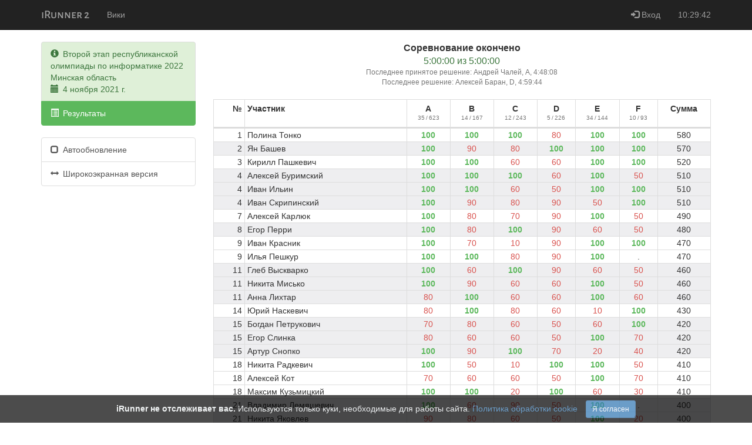

--- FILE ---
content_type: text/html; charset=utf-8
request_url: https://acm.bsu.by/contests/163/standings/
body_size: 19044
content:
<!DOCTYPE html>





<html>
    <head>
        <meta charset="UTF-8">
        <meta http-equiv="X-UA-Compatible" content="IE=edge">
        <meta name="viewport" content="width=device-width, initial-scale=1">

        <title>Результаты &mdash; Второй этап республиканской олимпиады по информатике 2022 Минская область &mdash; iRunner 2</title>
        <meta name="description" content="Система автоматического тестирования">

        <link rel="icon" type="image/png" href="/static/favicon.png">
        <link rel="yandex-tableau-widget" href="/static/manifest.json">
        <link href="/static/bootstrap-3.4.1-dist/css/bootstrap.css" rel="stylesheet">
        
        <link href="/static/irunner2.css?997799b" rel="stylesheet">

        <!--[if lt IE 9]>
            <script src="/static/html5shiv/html5shiv.min.js"></script>
            <script src="/static/respond/respond.min.js"></script>
        <![endif]-->

        <script src="/static/jquery/jquery-1.11.3.min.js"></script>
        <script src="/static/bootstrap-3.4.1-dist/js/bootstrap.min.js"></script>
        <script src="/static/irunner2.js?997799b"></script>
        <script src="/jsreverse/"></script>

        
        
    </head>
    <body class="ir-with-footer-3">
        

            



<nav class="navbar navbar-inverse navbar-static-top">
    <div class="container">
        <!-- Brand and toggle get grouped for better mobile display -->
        <div class="navbar-header">
            <button type="button" class="navbar-toggle collapsed" data-toggle="collapse" data-target="#bs-example-navbar-collapse-1" aria-expanded="false">
                <span class="sr-only">Toggle navigation</span>
                <span class="icon-bar"></span>
                <span class="icon-bar"></span>
                <span class="icon-bar"></span>
            </button>
            <a class="navbar-brand ir-navbar-brand" href="/">iRunner 2</a>
        </div>

        <!-- Collect the nav links, forms, and other content for toggling -->
        <div class="collapse navbar-collapse" id="bs-example-navbar-collapse-1">
            <ul class="nav navbar-nav">
                
                
                
                
                
                    <li><a href="/wiki/" target="_blank">Вики</a></li>
                
            </ul>
            <ul class="nav navbar-nav navbar-right">
                
                    <li><a href="/login/"><span class="glyphicon glyphicon-log-in"></span> Вход</a></li>
                
                <li>
                    <a title="25 января 2026 г.">10:29:42</a>
                </li>
            </ul>
        </div><!-- /.navbar-collapse -->
    </div><!-- /.container -->
</nav>


            <div class="container" id="ir_container">
                
<div class="row">
    <div class="col-md-3">
        


<div class="list-group ir-list-group-success">
    <a class="list-group-item list-group-item-success">
        <span class="glyphicon glyphicon-info-sign"></span> <span class="ir-icon-label">Второй этап республиканской олимпиады по информатике 2022 Минская область</span>
        <br>
        <span class="glyphicon glyphicon-calendar"></span> <span class="ir-icon-label">4 ноября 2021 г.</span>
    </a>

    
        <a href="/contests/163/standings/" class="list-group-item active">
            <span class="glyphicon glyphicon-list-alt"></span>
            <span class="ir-icon-label">Результаты</span>
        </a>
    

    

    

    

    

    

    

    

    

    

    

    
</div>


        
    




<div class="list-group ir-list-group-success">
    <a href="/contests/163/standings/?autorefresh=1" class="list-group-item" title="Обновлять страницу каждые 30 секунд">
        
            <span class="glyphicon glyphicon-unchecked"></span> <span class="ir-icon-label">Автообновление</span>
        
    </a>
    <a href="/contests/163/standings/wide/" class="list-group-item" target="_blank">
        <span class="glyphicon glyphicon-resize-horizontal"></span> <span class="ir-icon-label">Широкоэкранная версия</span>
    </a>
</div>


    </div>
    <div class="col-md-9">
        
    







<div class="ir-contest-timing">
    

    

    
        <div class="ir-state">Соревнование окончено</div>
        <div class="ir-time">5:00:00 из 5:00:00</div>
    
</div>



    





<div class="ir-contest-standings-header">
    
    
        <div class="ir-last">Последнее принятое решение: Андрей Чалей, A, 4:48:08</div>
    
    
        <div class="ir-last">Последнее решение: Алексей Баран, D, 4:59:44</div>
    
</div>

<table class="ir-contest-standings">
    <thead>
        <tr>
            <th class="ir-column-place">№</th>
            
            <th class="ir-column-contestant">Участник</th>
            
                <th>
                    <span>A</span><br><small>35 / 623</small>
                </th>
            
                <th>
                    <span>B</span><br><small>14 / 167</small>
                </th>
            
                <th>
                    <span>C</span><br><small>12 / 243</small>
                </th>
            
                <th>
                    <span>D</span><br><small>5 / 226</small>
                </th>
            
                <th>
                    <span>E</span><br><small>34 / 144</small>
                </th>
            
                <th>
                    <span>F</span><br><small>10 / 93</small>
                </th>
            

            
            
            
            
                <th>Сумма</th>
            
        </tr>
    </thead>
    <tbody>
        
            <tr class="ir-row-even">
                <td class="ir-column-place">1</td>
                
                <td class="ir-column-contestant">Полина Тонко</td>
                
                    <td><span class="ir-accepted">100</span></td>
                
                    <td><span class="ir-accepted">100</span></td>
                
                    <td><span class="ir-accepted">100</span></td>
                
                    <td><span class="ir-rejected">80</span></td>
                
                    <td><span class="ir-accepted">100</span></td>
                
                    <td><span class="ir-accepted">100</span></td>
                

                
                
                
                
                    <td>580</td>
                
            </tr>
        
            <tr class="ir-row-odd">
                <td class="ir-column-place">2</td>
                
                <td class="ir-column-contestant">Ян Башев</td>
                
                    <td><span class="ir-accepted">100</span></td>
                
                    <td><span class="ir-rejected">90</span></td>
                
                    <td><span class="ir-rejected">80</span></td>
                
                    <td><span class="ir-accepted">100</span></td>
                
                    <td><span class="ir-accepted">100</span></td>
                
                    <td><span class="ir-accepted">100</span></td>
                

                
                
                
                
                    <td>570</td>
                
            </tr>
        
            <tr class="ir-row-even">
                <td class="ir-column-place">3</td>
                
                <td class="ir-column-contestant">Кирилл Пашкевич</td>
                
                    <td><span class="ir-accepted">100</span></td>
                
                    <td><span class="ir-accepted">100</span></td>
                
                    <td><span class="ir-rejected">60</span></td>
                
                    <td><span class="ir-rejected">60</span></td>
                
                    <td><span class="ir-accepted">100</span></td>
                
                    <td><span class="ir-accepted">100</span></td>
                

                
                
                
                
                    <td>520</td>
                
            </tr>
        
            <tr class="ir-row-odd">
                <td class="ir-column-place">4</td>
                
                <td class="ir-column-contestant">Алексей Буримский</td>
                
                    <td><span class="ir-accepted">100</span></td>
                
                    <td><span class="ir-accepted">100</span></td>
                
                    <td><span class="ir-accepted">100</span></td>
                
                    <td><span class="ir-rejected">60</span></td>
                
                    <td><span class="ir-accepted">100</span></td>
                
                    <td><span class="ir-rejected">50</span></td>
                

                
                
                
                
                    <td>510</td>
                
            </tr>
        
            <tr class="ir-row-odd">
                <td class="ir-column-place">4</td>
                
                <td class="ir-column-contestant">Иван Ильин</td>
                
                    <td><span class="ir-accepted">100</span></td>
                
                    <td><span class="ir-accepted">100</span></td>
                
                    <td><span class="ir-rejected">60</span></td>
                
                    <td><span class="ir-rejected">50</span></td>
                
                    <td><span class="ir-accepted">100</span></td>
                
                    <td><span class="ir-accepted">100</span></td>
                

                
                
                
                
                    <td>510</td>
                
            </tr>
        
            <tr class="ir-row-odd">
                <td class="ir-column-place">4</td>
                
                <td class="ir-column-contestant">Иван Скрипинский</td>
                
                    <td><span class="ir-accepted">100</span></td>
                
                    <td><span class="ir-rejected">90</span></td>
                
                    <td><span class="ir-rejected">80</span></td>
                
                    <td><span class="ir-rejected">90</span></td>
                
                    <td><span class="ir-rejected">50</span></td>
                
                    <td><span class="ir-accepted">100</span></td>
                

                
                
                
                
                    <td>510</td>
                
            </tr>
        
            <tr class="ir-row-even">
                <td class="ir-column-place">7</td>
                
                <td class="ir-column-contestant">Алексей Карлюк</td>
                
                    <td><span class="ir-accepted">100</span></td>
                
                    <td><span class="ir-rejected">80</span></td>
                
                    <td><span class="ir-rejected">70</span></td>
                
                    <td><span class="ir-rejected">90</span></td>
                
                    <td><span class="ir-accepted">100</span></td>
                
                    <td><span class="ir-rejected">50</span></td>
                

                
                
                
                
                    <td>490</td>
                
            </tr>
        
            <tr class="ir-row-odd">
                <td class="ir-column-place">8</td>
                
                <td class="ir-column-contestant">Егор Перри</td>
                
                    <td><span class="ir-accepted">100</span></td>
                
                    <td><span class="ir-rejected">80</span></td>
                
                    <td><span class="ir-accepted">100</span></td>
                
                    <td><span class="ir-rejected">90</span></td>
                
                    <td><span class="ir-rejected">60</span></td>
                
                    <td><span class="ir-rejected">50</span></td>
                

                
                
                
                
                    <td>480</td>
                
            </tr>
        
            <tr class="ir-row-even">
                <td class="ir-column-place">9</td>
                
                <td class="ir-column-contestant">Иван Красник</td>
                
                    <td><span class="ir-accepted">100</span></td>
                
                    <td><span class="ir-rejected">70</span></td>
                
                    <td><span class="ir-rejected">10</span></td>
                
                    <td><span class="ir-rejected">90</span></td>
                
                    <td><span class="ir-accepted">100</span></td>
                
                    <td><span class="ir-accepted">100</span></td>
                

                
                
                
                
                    <td>470</td>
                
            </tr>
        
            <tr class="ir-row-even">
                <td class="ir-column-place">9</td>
                
                <td class="ir-column-contestant">Илья Пешкур</td>
                
                    <td><span class="ir-accepted">100</span></td>
                
                    <td><span class="ir-accepted">100</span></td>
                
                    <td><span class="ir-rejected">80</span></td>
                
                    <td><span class="ir-rejected">90</span></td>
                
                    <td><span class="ir-accepted">100</span></td>
                
                    <td>.</td>
                

                
                
                
                
                    <td>470</td>
                
            </tr>
        
            <tr class="ir-row-odd">
                <td class="ir-column-place">11</td>
                
                <td class="ir-column-contestant">Глеб Выскварко</td>
                
                    <td><span class="ir-accepted">100</span></td>
                
                    <td><span class="ir-rejected">60</span></td>
                
                    <td><span class="ir-accepted">100</span></td>
                
                    <td><span class="ir-rejected">90</span></td>
                
                    <td><span class="ir-rejected">60</span></td>
                
                    <td><span class="ir-rejected">50</span></td>
                

                
                
                
                
                    <td>460</td>
                
            </tr>
        
            <tr class="ir-row-odd">
                <td class="ir-column-place">11</td>
                
                <td class="ir-column-contestant">Никита Мисько</td>
                
                    <td><span class="ir-accepted">100</span></td>
                
                    <td><span class="ir-rejected">90</span></td>
                
                    <td><span class="ir-rejected">60</span></td>
                
                    <td><span class="ir-rejected">60</span></td>
                
                    <td><span class="ir-accepted">100</span></td>
                
                    <td><span class="ir-rejected">50</span></td>
                

                
                
                
                
                    <td>460</td>
                
            </tr>
        
            <tr class="ir-row-odd">
                <td class="ir-column-place">11</td>
                
                <td class="ir-column-contestant">Анна Лихтар</td>
                
                    <td><span class="ir-rejected">80</span></td>
                
                    <td><span class="ir-accepted">100</span></td>
                
                    <td><span class="ir-rejected">60</span></td>
                
                    <td><span class="ir-rejected">60</span></td>
                
                    <td><span class="ir-accepted">100</span></td>
                
                    <td><span class="ir-rejected">60</span></td>
                

                
                
                
                
                    <td>460</td>
                
            </tr>
        
            <tr class="ir-row-even">
                <td class="ir-column-place">14</td>
                
                <td class="ir-column-contestant">Юрий Наскевич</td>
                
                    <td><span class="ir-rejected">80</span></td>
                
                    <td><span class="ir-accepted">100</span></td>
                
                    <td><span class="ir-rejected">80</span></td>
                
                    <td><span class="ir-rejected">60</span></td>
                
                    <td><span class="ir-rejected">10</span></td>
                
                    <td><span class="ir-accepted">100</span></td>
                

                
                
                
                
                    <td>430</td>
                
            </tr>
        
            <tr class="ir-row-odd">
                <td class="ir-column-place">15</td>
                
                <td class="ir-column-contestant">Богдан Петрукович</td>
                
                    <td><span class="ir-rejected">70</span></td>
                
                    <td><span class="ir-rejected">80</span></td>
                
                    <td><span class="ir-rejected">60</span></td>
                
                    <td><span class="ir-rejected">50</span></td>
                
                    <td><span class="ir-rejected">60</span></td>
                
                    <td><span class="ir-accepted">100</span></td>
                

                
                
                
                
                    <td>420</td>
                
            </tr>
        
            <tr class="ir-row-odd">
                <td class="ir-column-place">15</td>
                
                <td class="ir-column-contestant">Егор Слинка</td>
                
                    <td><span class="ir-rejected">80</span></td>
                
                    <td><span class="ir-rejected">60</span></td>
                
                    <td><span class="ir-rejected">60</span></td>
                
                    <td><span class="ir-rejected">50</span></td>
                
                    <td><span class="ir-accepted">100</span></td>
                
                    <td><span class="ir-rejected">70</span></td>
                

                
                
                
                
                    <td>420</td>
                
            </tr>
        
            <tr class="ir-row-odd">
                <td class="ir-column-place">15</td>
                
                <td class="ir-column-contestant">Артур Снопко</td>
                
                    <td><span class="ir-accepted">100</span></td>
                
                    <td><span class="ir-rejected">90</span></td>
                
                    <td><span class="ir-accepted">100</span></td>
                
                    <td><span class="ir-rejected">70</span></td>
                
                    <td><span class="ir-rejected">20</span></td>
                
                    <td><span class="ir-rejected">40</span></td>
                

                
                
                
                
                    <td>420</td>
                
            </tr>
        
            <tr class="ir-row-even">
                <td class="ir-column-place">18</td>
                
                <td class="ir-column-contestant">Никита Радкевич</td>
                
                    <td><span class="ir-accepted">100</span></td>
                
                    <td><span class="ir-rejected">50</span></td>
                
                    <td><span class="ir-rejected">10</span></td>
                
                    <td><span class="ir-accepted">100</span></td>
                
                    <td><span class="ir-accepted">100</span></td>
                
                    <td><span class="ir-rejected">50</span></td>
                

                
                
                
                
                    <td>410</td>
                
            </tr>
        
            <tr class="ir-row-even">
                <td class="ir-column-place">18</td>
                
                <td class="ir-column-contestant">Алексей Кот</td>
                
                    <td><span class="ir-rejected">70</span></td>
                
                    <td><span class="ir-rejected">60</span></td>
                
                    <td><span class="ir-rejected">60</span></td>
                
                    <td><span class="ir-rejected">50</span></td>
                
                    <td><span class="ir-accepted">100</span></td>
                
                    <td><span class="ir-rejected">70</span></td>
                

                
                
                
                
                    <td>410</td>
                
            </tr>
        
            <tr class="ir-row-even">
                <td class="ir-column-place">18</td>
                
                <td class="ir-column-contestant">Максим Кузьмицкий</td>
                
                    <td><span class="ir-accepted">100</span></td>
                
                    <td><span class="ir-accepted">100</span></td>
                
                    <td><span class="ir-rejected">20</span></td>
                
                    <td><span class="ir-accepted">100</span></td>
                
                    <td><span class="ir-rejected">60</span></td>
                
                    <td><span class="ir-rejected">30</span></td>
                

                
                
                
                
                    <td>410</td>
                
            </tr>
        
            <tr class="ir-row-odd">
                <td class="ir-column-place">21</td>
                
                <td class="ir-column-contestant">Владимир Лемяшевич</td>
                
                    <td><span class="ir-accepted">100</span></td>
                
                    <td><span class="ir-rejected">60</span></td>
                
                    <td><span class="ir-rejected">90</span></td>
                
                    <td><span class="ir-rejected">50</span></td>
                
                    <td><span class="ir-accepted">100</span></td>
                
                    <td>.</td>
                

                
                
                
                
                    <td>400</td>
                
            </tr>
        
            <tr class="ir-row-odd">
                <td class="ir-column-place">21</td>
                
                <td class="ir-column-contestant">Никита Яковлев</td>
                
                    <td><span class="ir-rejected">90</span></td>
                
                    <td><span class="ir-rejected">80</span></td>
                
                    <td><span class="ir-rejected">60</span></td>
                
                    <td><span class="ir-rejected">50</span></td>
                
                    <td><span class="ir-accepted">100</span></td>
                
                    <td><span class="ir-rejected">20</span></td>
                

                
                
                
                
                    <td>400</td>
                
            </tr>
        
            <tr class="ir-row-even">
                <td class="ir-column-place">23</td>
                
                <td class="ir-column-contestant">Павел Каптюг</td>
                
                    <td><span class="ir-rejected">90</span></td>
                
                    <td><span class="ir-rejected">50</span></td>
                
                    <td><span class="ir-rejected">60</span></td>
                
                    <td><span class="ir-rejected">60</span></td>
                
                    <td><span class="ir-accepted">100</span></td>
                
                    <td><span class="ir-rejected">30</span></td>
                

                
                
                
                
                    <td>390</td>
                
            </tr>
        
            <tr class="ir-row-odd">
                <td class="ir-column-place">24</td>
                
                <td class="ir-column-contestant">Александр Долгий</td>
                
                    <td><span class="ir-rejected">70</span></td>
                
                    <td><span class="ir-rejected">90</span></td>
                
                    <td><span class="ir-rejected">10</span></td>
                
                    <td><span class="ir-rejected">60</span></td>
                
                    <td><span class="ir-accepted">100</span></td>
                
                    <td><span class="ir-rejected">40</span></td>
                

                
                
                
                
                    <td>370</td>
                
            </tr>
        
            <tr class="ir-row-even">
                <td class="ir-column-place">25</td>
                
                <td class="ir-column-contestant">Анна Уейская</td>
                
                    <td><span class="ir-accepted">100</span></td>
                
                    <td><span class="ir-rejected">60</span></td>
                
                    <td><span class="ir-accepted">100</span></td>
                
                    <td><span class="ir-accepted">100</span></td>
                
                    <td><span class="ir-rejected">0</span></td>
                
                    <td><span class="ir-rejected">0</span></td>
                

                
                
                
                
                    <td>360</td>
                
            </tr>
        
            <tr class="ir-row-odd">
                <td class="ir-column-place">26</td>
                
                <td class="ir-column-contestant">Константин Исакович</td>
                
                    <td><span class="ir-rejected">80</span></td>
                
                    <td><span class="ir-rejected">40</span></td>
                
                    <td><span class="ir-rejected">60</span></td>
                
                    <td><span class="ir-rejected">50</span></td>
                
                    <td><span class="ir-accepted">100</span></td>
                
                    <td><span class="ir-rejected">20</span></td>
                

                
                
                
                
                    <td>350</td>
                
            </tr>
        
            <tr class="ir-row-even">
                <td class="ir-column-place">27</td>
                
                <td class="ir-column-contestant">Павел Быков</td>
                
                    <td><span class="ir-accepted">100</span></td>
                
                    <td><span class="ir-rejected">50</span></td>
                
                    <td><span class="ir-accepted">100</span></td>
                
                    <td><span class="ir-rejected">80</span></td>
                
                    <td><span class="ir-rejected">0</span></td>
                
                    <td><span class="ir-rejected">10</span></td>
                

                
                
                
                
                    <td>340</td>
                
            </tr>
        
            <tr class="ir-row-odd">
                <td class="ir-column-place">28</td>
                
                <td class="ir-column-contestant">Владислав Полторацкий</td>
                
                    <td><span class="ir-accepted">100</span></td>
                
                    <td><span class="ir-rejected">40</span></td>
                
                    <td><span class="ir-rejected">60</span></td>
                
                    <td><span class="ir-rejected">60</span></td>
                
                    <td><span class="ir-rejected">0</span></td>
                
                    <td><span class="ir-rejected">70</span></td>
                

                
                
                
                
                    <td>330</td>
                
            </tr>
        
            <tr class="ir-row-even">
                <td class="ir-column-place">29</td>
                
                <td class="ir-column-contestant">Леонид Трухан</td>
                
                    <td><span class="ir-accepted">100</span></td>
                
                    <td><span class="ir-rejected">40</span></td>
                
                    <td><span class="ir-rejected">90</span></td>
                
                    <td><span class="ir-rejected">90</span></td>
                
                    <td><span class="ir-rejected">0</span></td>
                
                    <td>.</td>
                

                
                
                
                
                    <td>320</td>
                
            </tr>
        
            <tr class="ir-row-even">
                <td class="ir-column-place">29</td>
                
                <td class="ir-column-contestant">Арсений Кузнецов</td>
                
                    <td><span class="ir-accepted">100</span></td>
                
                    <td>.</td>
                
                    <td><span class="ir-rejected">40</span></td>
                
                    <td><span class="ir-rejected">40</span></td>
                
                    <td><span class="ir-accepted">100</span></td>
                
                    <td><span class="ir-rejected">40</span></td>
                

                
                
                
                
                    <td>320</td>
                
            </tr>
        
            <tr class="ir-row-even">
                <td class="ir-column-place">29</td>
                
                <td class="ir-column-contestant">Алексей Мышко</td>
                
                    <td><span class="ir-accepted">100</span></td>
                
                    <td><span class="ir-rejected">60</span></td>
                
                    <td><span class="ir-rejected">60</span></td>
                
                    <td><span class="ir-rejected">70</span></td>
                
                    <td><span class="ir-rejected">30</span></td>
                
                    <td>.</td>
                

                
                
                
                
                    <td>320</td>
                
            </tr>
        
            <tr class="ir-row-even">
                <td class="ir-column-place">29</td>
                
                <td class="ir-column-contestant">Никита Држевецкий</td>
                
                    <td><span class="ir-rejected">60</span></td>
                
                    <td><span class="ir-rejected">20</span></td>
                
                    <td><span class="ir-rejected">50</span></td>
                
                    <td><span class="ir-rejected">40</span></td>
                
                    <td><span class="ir-accepted">100</span></td>
                
                    <td><span class="ir-rejected">50</span></td>
                

                
                
                
                
                    <td>320</td>
                
            </tr>
        
            <tr class="ir-row-even">
                <td class="ir-column-place">29</td>
                
                <td class="ir-column-contestant">Денис Соколовский</td>
                
                    <td><span class="ir-rejected">80</span></td>
                
                    <td><span class="ir-rejected">60</span></td>
                
                    <td><span class="ir-rejected">60</span></td>
                
                    <td><span class="ir-rejected">20</span></td>
                
                    <td><span class="ir-rejected">60</span></td>
                
                    <td><span class="ir-rejected">40</span></td>
                

                
                
                
                
                    <td>320</td>
                
            </tr>
        
            <tr class="ir-row-odd">
                <td class="ir-column-place">34</td>
                
                <td class="ir-column-contestant">Александр Ручиц</td>
                
                    <td><span class="ir-rejected">50</span></td>
                
                    <td>.</td>
                
                    <td><span class="ir-rejected">60</span></td>
                
                    <td><span class="ir-rejected">50</span></td>
                
                    <td><span class="ir-accepted">100</span></td>
                
                    <td><span class="ir-rejected">50</span></td>
                

                
                
                
                
                    <td>310</td>
                
            </tr>
        
            <tr class="ir-row-even">
                <td class="ir-column-place">35</td>
                
                <td class="ir-column-contestant">Василий Папруга</td>
                
                    <td><span class="ir-rejected">20</span></td>
                
                    <td><span class="ir-rejected">70</span></td>
                
                    <td><span class="ir-rejected">80</span></td>
                
                    <td><span class="ir-rejected">80</span></td>
                
                    <td><span class="ir-rejected">0</span></td>
                
                    <td><span class="ir-rejected">50</span></td>
                

                
                
                
                
                    <td>300</td>
                
            </tr>
        
            <tr class="ir-row-even">
                <td class="ir-column-place">35</td>
                
                <td class="ir-column-contestant">Георгий Стешиц</td>
                
                    <td><span class="ir-rejected">70</span></td>
                
                    <td><span class="ir-rejected">70</span></td>
                
                    <td><span class="ir-rejected">60</span></td>
                
                    <td><span class="ir-rejected">50</span></td>
                
                    <td><span class="ir-rejected">0</span></td>
                
                    <td><span class="ir-rejected">50</span></td>
                

                
                
                
                
                    <td>300</td>
                
            </tr>
        
            <tr class="ir-row-odd">
                <td class="ir-column-place">37</td>
                
                <td class="ir-column-contestant">Никита Ржеутский</td>
                
                    <td><span class="ir-rejected">60</span></td>
                
                    <td><span class="ir-rejected">10</span></td>
                
                    <td><span class="ir-rejected">90</span></td>
                
                    <td><span class="ir-rejected">40</span></td>
                
                    <td><span class="ir-rejected">50</span></td>
                
                    <td><span class="ir-rejected">30</span></td>
                

                
                
                
                
                    <td>280</td>
                
            </tr>
        
            <tr class="ir-row-odd">
                <td class="ir-column-place">37</td>
                
                <td class="ir-column-contestant">Алексей Болвах</td>
                
                    <td><span class="ir-rejected">80</span></td>
                
                    <td><span class="ir-rejected">30</span></td>
                
                    <td><span class="ir-rejected">60</span></td>
                
                    <td><span class="ir-rejected">10</span></td>
                
                    <td><span class="ir-accepted">100</span></td>
                
                    <td>.</td>
                

                
                
                
                
                    <td>280</td>
                
            </tr>
        
            <tr class="ir-row-odd">
                <td class="ir-column-place">37</td>
                
                <td class="ir-column-contestant">Егор Зенькович</td>
                
                    <td><span class="ir-rejected">50</span></td>
                
                    <td><span class="ir-rejected">70</span></td>
                
                    <td><span class="ir-rejected">60</span></td>
                
                    <td><span class="ir-rejected">50</span></td>
                
                    <td>.</td>
                
                    <td><span class="ir-rejected">50</span></td>
                

                
                
                
                
                    <td>280</td>
                
            </tr>
        
            <tr class="ir-row-even">
                <td class="ir-column-place">40</td>
                
                <td class="ir-column-contestant">Артем Измер</td>
                
                    <td><span class="ir-accepted">100</span></td>
                
                    <td><span class="ir-rejected">50</span></td>
                
                    <td><span class="ir-rejected">10</span></td>
                
                    <td><span class="ir-rejected">90</span></td>
                
                    <td><span class="ir-rejected">0</span></td>
                
                    <td><span class="ir-rejected">20</span></td>
                

                
                
                
                
                    <td>270</td>
                
            </tr>
        
            <tr class="ir-row-even">
                <td class="ir-column-place">40</td>
                
                <td class="ir-column-contestant">Денис Измайлович</td>
                
                    <td><span class="ir-rejected">70</span></td>
                
                    <td><span class="ir-rejected">40</span></td>
                
                    <td><span class="ir-rejected">50</span></td>
                
                    <td><span class="ir-rejected">60</span></td>
                
                    <td><span class="ir-rejected">0</span></td>
                
                    <td><span class="ir-rejected">50</span></td>
                

                
                
                
                
                    <td>270</td>
                
            </tr>
        
            <tr class="ir-row-odd">
                <td class="ir-column-place">42</td>
                
                <td class="ir-column-contestant">Артем Бояров</td>
                
                    <td><span class="ir-rejected">50</span></td>
                
                    <td><span class="ir-rejected">20</span></td>
                
                    <td><span class="ir-rejected">50</span></td>
                
                    <td><span class="ir-rejected">10</span></td>
                
                    <td><span class="ir-rejected">70</span></td>
                
                    <td><span class="ir-rejected">60</span></td>
                

                
                
                
                
                    <td>260</td>
                
            </tr>
        
            <tr class="ir-row-odd">
                <td class="ir-column-place">42</td>
                
                <td class="ir-column-contestant">Павел Горелик</td>
                
                    <td><span class="ir-rejected">60</span></td>
                
                    <td><span class="ir-rejected">20</span></td>
                
                    <td><span class="ir-rejected">90</span></td>
                
                    <td><span class="ir-rejected">70</span></td>
                
                    <td><span class="ir-rejected">0</span></td>
                
                    <td><span class="ir-rejected">20</span></td>
                

                
                
                
                
                    <td>260</td>
                
            </tr>
        
            <tr class="ir-row-odd">
                <td class="ir-column-place">42</td>
                
                <td class="ir-column-contestant">Егор Жарский</td>
                
                    <td><span class="ir-rejected">60</span></td>
                
                    <td><span class="ir-rejected">70</span></td>
                
                    <td><span class="ir-rejected">80</span></td>
                
                    <td><span class="ir-rejected">40</span></td>
                
                    <td><span class="ir-rejected">10</span></td>
                
                    <td>.</td>
                

                
                
                
                
                    <td>260</td>
                
            </tr>
        
            <tr class="ir-row-even">
                <td class="ir-column-place">45</td>
                
                <td class="ir-column-contestant">Алексей Лущик</td>
                
                    <td><span class="ir-rejected">80</span></td>
                
                    <td><span class="ir-rejected">50</span></td>
                
                    <td><span class="ir-rejected">60</span></td>
                
                    <td><span class="ir-rejected">50</span></td>
                
                    <td>.</td>
                
                    <td>.</td>
                

                
                
                
                
                    <td>240</td>
                
            </tr>
        
            <tr class="ir-row-even">
                <td class="ir-column-place">45</td>
                
                <td class="ir-column-contestant">Кирилл Мотолянец</td>
                
                    <td><span class="ir-rejected">60</span></td>
                
                    <td><span class="ir-rejected">20</span></td>
                
                    <td><span class="ir-rejected">70</span></td>
                
                    <td><span class="ir-rejected">40</span></td>
                
                    <td>.</td>
                
                    <td><span class="ir-rejected">50</span></td>
                

                
                
                
                
                    <td>240</td>
                
            </tr>
        
            <tr class="ir-row-even">
                <td class="ir-column-place">45</td>
                
                <td class="ir-column-contestant">Захар Мацукевич</td>
                
                    <td><span class="ir-rejected">80</span></td>
                
                    <td>.</td>
                
                    <td><span class="ir-rejected">60</span></td>
                
                    <td><span class="ir-rejected">50</span></td>
                
                    <td>.</td>
                
                    <td><span class="ir-rejected">50</span></td>
                

                
                
                
                
                    <td>240</td>
                
            </tr>
        
            <tr class="ir-row-even">
                <td class="ir-column-place">45</td>
                
                <td class="ir-column-contestant">Валентин Можайко</td>
                
                    <td><span class="ir-rejected">10</span></td>
                
                    <td>.</td>
                
                    <td><span class="ir-rejected">90</span></td>
                
                    <td><span class="ir-rejected">40</span></td>
                
                    <td>.</td>
                
                    <td><span class="ir-accepted">100</span></td>
                

                
                
                
                
                    <td>240</td>
                
            </tr>
        
            <tr class="ir-row-even">
                <td class="ir-column-place">45</td>
                
                <td class="ir-column-contestant">Владислав Акбулатов</td>
                
                    <td><span class="ir-rejected">60</span></td>
                
                    <td>.</td>
                
                    <td><span class="ir-rejected">40</span></td>
                
                    <td><span class="ir-rejected">40</span></td>
                
                    <td><span class="ir-rejected">60</span></td>
                
                    <td><span class="ir-rejected">40</span></td>
                

                
                
                
                
                    <td>240</td>
                
            </tr>
        
            <tr class="ir-row-odd">
                <td class="ir-column-place">50</td>
                
                <td class="ir-column-contestant">Алексей Баран</td>
                
                    <td><span class="ir-rejected">20</span></td>
                
                    <td><span class="ir-accepted">100</span></td>
                
                    <td><span class="ir-rejected">70</span></td>
                
                    <td><span class="ir-rejected">30</span></td>
                
                    <td><span class="ir-rejected">10</span></td>
                
                    <td>.</td>
                

                
                
                
                
                    <td>230</td>
                
            </tr>
        
            <tr class="ir-row-odd">
                <td class="ir-column-place">50</td>
                
                <td class="ir-column-contestant">Илья Таяновский</td>
                
                    <td><span class="ir-rejected">70</span></td>
                
                    <td><span class="ir-rejected">50</span></td>
                
                    <td><span class="ir-rejected">70</span></td>
                
                    <td><span class="ir-rejected">40</span></td>
                
                    <td>.</td>
                
                    <td>.</td>
                

                
                
                
                
                    <td>230</td>
                
            </tr>
        
            <tr class="ir-row-even">
                <td class="ir-column-place">52</td>
                
                <td class="ir-column-contestant">Вацлав Демешкевич</td>
                
                    <td><span class="ir-rejected">50</span></td>
                
                    <td><span class="ir-rejected">20</span></td>
                
                    <td>.</td>
                
                    <td><span class="ir-rejected">50</span></td>
                
                    <td><span class="ir-rejected">60</span></td>
                
                    <td><span class="ir-rejected">40</span></td>
                

                
                
                
                
                    <td>220</td>
                
            </tr>
        
            <tr class="ir-row-even">
                <td class="ir-column-place">52</td>
                
                <td class="ir-column-contestant">Максим Тавгень</td>
                
                    <td><span class="ir-rejected">60</span></td>
                
                    <td><span class="ir-rejected">30</span></td>
                
                    <td><span class="ir-rejected">50</span></td>
                
                    <td><span class="ir-rejected">40</span></td>
                
                    <td><span class="ir-rejected">40</span></td>
                
                    <td>.</td>
                

                
                
                
                
                    <td>220</td>
                
            </tr>
        
            <tr class="ir-row-odd">
                <td class="ir-column-place">54</td>
                
                <td class="ir-column-contestant">Андрей Чалей</td>
                
                    <td><span class="ir-accepted">100</span></td>
                
                    <td><span class="ir-rejected">50</span></td>
                
                    <td><span class="ir-rejected">10</span></td>
                
                    <td><span class="ir-rejected">50</span></td>
                
                    <td>.</td>
                
                    <td>.</td>
                

                
                
                
                
                    <td>210</td>
                
            </tr>
        
            <tr class="ir-row-odd">
                <td class="ir-column-place">54</td>
                
                <td class="ir-column-contestant">Роман Бадун</td>
                
                    <td><span class="ir-rejected">80</span></td>
                
                    <td><span class="ir-rejected">40</span></td>
                
                    <td><span class="ir-rejected">40</span></td>
                
                    <td><span class="ir-rejected">50</span></td>
                
                    <td>.</td>
                
                    <td>.</td>
                

                
                
                
                
                    <td>210</td>
                
            </tr>
        
            <tr class="ir-row-odd">
                <td class="ir-column-place">54</td>
                
                <td class="ir-column-contestant">Артём Подгайский</td>
                
                    <td><span class="ir-rejected">50</span></td>
                
                    <td>.</td>
                
                    <td><span class="ir-rejected">60</span></td>
                
                    <td><span class="ir-rejected">50</span></td>
                
                    <td>.</td>
                
                    <td><span class="ir-rejected">50</span></td>
                

                
                
                
                
                    <td>210</td>
                
            </tr>
        
            <tr class="ir-row-odd">
                <td class="ir-column-place">54</td>
                
                <td class="ir-column-contestant">Денис Савицкий</td>
                
                    <td><span class="ir-rejected">70</span></td>
                
                    <td><span class="ir-rejected">30</span></td>
                
                    <td><span class="ir-rejected">60</span></td>
                
                    <td><span class="ir-rejected">50</span></td>
                
                    <td>.</td>
                
                    <td>.</td>
                

                
                
                
                
                    <td>210</td>
                
            </tr>
        
            <tr class="ir-row-odd">
                <td class="ir-column-place">54</td>
                
                <td class="ir-column-contestant">Максим Барановский</td>
                
                    <td><span class="ir-rejected">70</span></td>
                
                    <td><span class="ir-rejected">50</span></td>
                
                    <td><span class="ir-rejected">60</span></td>
                
                    <td><span class="ir-rejected">10</span></td>
                
                    <td><span class="ir-rejected">0</span></td>
                
                    <td><span class="ir-rejected">20</span></td>
                

                
                
                
                
                    <td>210</td>
                
            </tr>
        
            <tr class="ir-row-odd">
                <td class="ir-column-place">54</td>
                
                <td class="ir-column-contestant">Илья Страх</td>
                
                    <td><span class="ir-rejected">70</span></td>
                
                    <td><span class="ir-rejected">30</span></td>
                
                    <td><span class="ir-rejected">60</span></td>
                
                    <td><span class="ir-rejected">50</span></td>
                
                    <td>.</td>
                
                    <td>.</td>
                

                
                
                
                
                    <td>210</td>
                
            </tr>
        
            <tr class="ir-row-even">
                <td class="ir-column-place">60</td>
                
                <td class="ir-column-contestant">Артем Субоч</td>
                
                    <td><span class="ir-rejected">60</span></td>
                
                    <td><span class="ir-rejected">40</span></td>
                
                    <td><span class="ir-rejected">60</span></td>
                
                    <td><span class="ir-rejected">40</span></td>
                
                    <td><span class="ir-rejected">0</span></td>
                
                    <td>.</td>
                

                
                
                
                
                    <td>200</td>
                
            </tr>
        
            <tr class="ir-row-even">
                <td class="ir-column-place">60</td>
                
                <td class="ir-column-contestant">Никита Кивалин</td>
                
                    <td><span class="ir-rejected">40</span></td>
                
                    <td><span class="ir-rejected">50</span></td>
                
                    <td><span class="ir-rejected">60</span></td>
                
                    <td><span class="ir-rejected">50</span></td>
                
                    <td>.</td>
                
                    <td>.</td>
                

                
                
                
                
                    <td>200</td>
                
            </tr>
        
            <tr class="ir-row-even">
                <td class="ir-column-place">60</td>
                
                <td class="ir-column-contestant">Вадим Возмитель</td>
                
                    <td><span class="ir-rejected">70</span></td>
                
                    <td><span class="ir-rejected">20</span></td>
                
                    <td><span class="ir-rejected">60</span></td>
                
                    <td><span class="ir-rejected">50</span></td>
                
                    <td>.</td>
                
                    <td>.</td>
                

                
                
                
                
                    <td>200</td>
                
            </tr>
        
            <tr class="ir-row-even">
                <td class="ir-column-place">60</td>
                
                <td class="ir-column-contestant">Егор Соловей</td>
                
                    <td><span class="ir-rejected">70</span></td>
                
                    <td>.</td>
                
                    <td><span class="ir-rejected">60</span></td>
                
                    <td><span class="ir-rejected">50</span></td>
                
                    <td><span class="ir-rejected">20</span></td>
                
                    <td>.</td>
                

                
                
                
                
                    <td>200</td>
                
            </tr>
        
            <tr class="ir-row-even">
                <td class="ir-column-place">60</td>
                
                <td class="ir-column-contestant">Никита Мезько</td>
                
                    <td><span class="ir-rejected">50</span></td>
                
                    <td><span class="ir-rejected">50</span></td>
                
                    <td><span class="ir-rejected">10</span></td>
                
                    <td><span class="ir-rejected">40</span></td>
                
                    <td>.</td>
                
                    <td><span class="ir-rejected">50</span></td>
                

                
                
                
                
                    <td>200</td>
                
            </tr>
        
            <tr class="ir-row-even">
                <td class="ir-column-place">60</td>
                
                <td class="ir-column-contestant">Иван Захвей</td>
                
                    <td><span class="ir-rejected">60</span></td>
                
                    <td>.</td>
                
                    <td>.</td>
                
                    <td><span class="ir-rejected">40</span></td>
                
                    <td><span class="ir-rejected">50</span></td>
                
                    <td><span class="ir-rejected">50</span></td>
                

                
                
                
                
                    <td>200</td>
                
            </tr>
        
            <tr class="ir-row-odd">
                <td class="ir-column-place">66</td>
                
                <td class="ir-column-contestant">Владислав Таразевич</td>
                
                    <td><span class="ir-rejected">60</span></td>
                
                    <td>.</td>
                
                    <td><span class="ir-rejected">40</span></td>
                
                    <td><span class="ir-rejected">40</span></td>
                
                    <td><span class="ir-rejected">0</span></td>
                
                    <td><span class="ir-rejected">50</span></td>
                

                
                
                
                
                    <td>190</td>
                
            </tr>
        
            <tr class="ir-row-odd">
                <td class="ir-column-place">66</td>
                
                <td class="ir-column-contestant">Кирилл Малькевич</td>
                
                    <td><span class="ir-rejected">60</span></td>
                
                    <td><span class="ir-rejected">30</span></td>
                
                    <td><span class="ir-rejected">80</span></td>
                
                    <td><span class="ir-rejected">10</span></td>
                
                    <td><span class="ir-rejected">10</span></td>
                
                    <td>.</td>
                

                
                
                
                
                    <td>190</td>
                
            </tr>
        
            <tr class="ir-row-odd">
                <td class="ir-column-place">66</td>
                
                <td class="ir-column-contestant">Андрей Колбасин</td>
                
                    <td><span class="ir-rejected">20</span></td>
                
                    <td><span class="ir-rejected">20</span></td>
                
                    <td><span class="ir-rejected">10</span></td>
                
                    <td><span class="ir-rejected">50</span></td>
                
                    <td><span class="ir-rejected">60</span></td>
                
                    <td><span class="ir-rejected">30</span></td>
                

                
                
                
                
                    <td>190</td>
                
            </tr>
        
            <tr class="ir-row-odd">
                <td class="ir-column-place">66</td>
                
                <td class="ir-column-contestant">Кирилл Петрович</td>
                
                    <td><span class="ir-rejected">70</span></td>
                
                    <td><span class="ir-rejected">70</span></td>
                
                    <td>.</td>
                
                    <td><span class="ir-rejected">50</span></td>
                
                    <td><span class="ir-rejected">0</span></td>
                
                    <td>.</td>
                

                
                
                
                
                    <td>190</td>
                
            </tr>
        
            <tr class="ir-row-odd">
                <td class="ir-column-place">66</td>
                
                <td class="ir-column-contestant">Даниил Соротник</td>
                
                    <td><span class="ir-rejected">70</span></td>
                
                    <td>.</td>
                
                    <td><span class="ir-rejected">0</span></td>
                
                    <td><span class="ir-rejected">50</span></td>
                
                    <td><span class="ir-rejected">0</span></td>
                
                    <td><span class="ir-rejected">70</span></td>
                

                
                
                
                
                    <td>190</td>
                
            </tr>
        
            <tr class="ir-row-odd">
                <td class="ir-column-place">66</td>
                
                <td class="ir-column-contestant">Кирилл Русакович</td>
                
                    <td><span class="ir-rejected">80</span></td>
                
                    <td><span class="ir-rejected">20</span></td>
                
                    <td><span class="ir-rejected">50</span></td>
                
                    <td><span class="ir-rejected">40</span></td>
                
                    <td><span class="ir-rejected">0</span></td>
                
                    <td>.</td>
                

                
                
                
                
                    <td>190</td>
                
            </tr>
        
            <tr class="ir-row-even">
                <td class="ir-column-place">72</td>
                
                <td class="ir-column-contestant">Иван Самусевич</td>
                
                    <td><span class="ir-rejected">70</span></td>
                
                    <td><span class="ir-rejected">40</span></td>
                
                    <td><span class="ir-rejected">10</span></td>
                
                    <td><span class="ir-rejected">50</span></td>
                
                    <td><span class="ir-rejected">10</span></td>
                
                    <td>.</td>
                

                
                
                
                
                    <td>180</td>
                
            </tr>
        
            <tr class="ir-row-even">
                <td class="ir-column-place">72</td>
                
                <td class="ir-column-contestant">Никита Берняк</td>
                
                    <td><span class="ir-rejected">70</span></td>
                
                    <td><span class="ir-rejected">50</span></td>
                
                    <td><span class="ir-rejected">10</span></td>
                
                    <td><span class="ir-rejected">50</span></td>
                
                    <td><span class="ir-rejected">0</span></td>
                
                    <td>.</td>
                

                
                
                
                
                    <td>180</td>
                
            </tr>
        
            <tr class="ir-row-even">
                <td class="ir-column-place">72</td>
                
                <td class="ir-column-contestant">Никита Тепляков</td>
                
                    <td><span class="ir-rejected">70</span></td>
                
                    <td><span class="ir-rejected">40</span></td>
                
                    <td><span class="ir-rejected">60</span></td>
                
                    <td><span class="ir-rejected">10</span></td>
                
                    <td>.</td>
                
                    <td>.</td>
                

                
                
                
                
                    <td>180</td>
                
            </tr>
        
            <tr class="ir-row-odd">
                <td class="ir-column-place">75</td>
                
                <td class="ir-column-contestant">Иван Осинин</td>
                
                    <td><span class="ir-rejected">20</span></td>
                
                    <td>.</td>
                
                    <td><span class="ir-rejected">10</span></td>
                
                    <td><span class="ir-rejected">70</span></td>
                
                    <td>.</td>
                
                    <td><span class="ir-rejected">70</span></td>
                

                
                
                
                
                    <td>170</td>
                
            </tr>
        
            <tr class="ir-row-odd">
                <td class="ir-column-place">75</td>
                
                <td class="ir-column-contestant">Франциск-Ян Бойко</td>
                
                    <td><span class="ir-rejected">60</span></td>
                
                    <td>.</td>
                
                    <td><span class="ir-rejected">90</span></td>
                
                    <td><span class="ir-rejected">10</span></td>
                
                    <td><span class="ir-rejected">10</span></td>
                
                    <td>.</td>
                

                
                
                
                
                    <td>170</td>
                
            </tr>
        
            <tr class="ir-row-odd">
                <td class="ir-column-place">75</td>
                
                <td class="ir-column-contestant">Дмитрий Борейко</td>
                
                    <td><span class="ir-rejected">10</span></td>
                
                    <td><span class="ir-rejected">30</span></td>
                
                    <td><span class="ir-rejected">60</span></td>
                
                    <td><span class="ir-rejected">60</span></td>
                
                    <td><span class="ir-rejected">10</span></td>
                
                    <td>.</td>
                

                
                
                
                
                    <td>170</td>
                
            </tr>
        
            <tr class="ir-row-odd">
                <td class="ir-column-place">75</td>
                
                <td class="ir-column-contestant">Даниил Прилепо</td>
                
                    <td><span class="ir-rejected">60</span></td>
                
                    <td><span class="ir-rejected">20</span></td>
                
                    <td><span class="ir-rejected">50</span></td>
                
                    <td><span class="ir-rejected">40</span></td>
                
                    <td>.</td>
                
                    <td>.</td>
                

                
                
                
                
                    <td>170</td>
                
            </tr>
        
            <tr class="ir-row-odd">
                <td class="ir-column-place">75</td>
                
                <td class="ir-column-contestant">Павел Болохон</td>
                
                    <td><span class="ir-rejected">60</span></td>
                
                    <td>.</td>
                
                    <td><span class="ir-rejected">20</span></td>
                
                    <td><span class="ir-rejected">40</span></td>
                
                    <td><span class="ir-rejected">0</span></td>
                
                    <td><span class="ir-rejected">50</span></td>
                

                
                
                
                
                    <td>170</td>
                
            </tr>
        
            <tr class="ir-row-odd">
                <td class="ir-column-place">75</td>
                
                <td class="ir-column-contestant">Максим Серпиков</td>
                
                    <td><span class="ir-rejected">70</span></td>
                
                    <td>.</td>
                
                    <td><span class="ir-rejected">50</span></td>
                
                    <td><span class="ir-rejected">50</span></td>
                
                    <td>.</td>
                
                    <td>.</td>
                

                
                
                
                
                    <td>170</td>
                
            </tr>
        
            <tr class="ir-row-odd">
                <td class="ir-column-place">75</td>
                
                <td class="ir-column-contestant">Максим Мельников</td>
                
                    <td><span class="ir-rejected">50</span></td>
                
                    <td>.</td>
                
                    <td><span class="ir-rejected">60</span></td>
                
                    <td>.</td>
                
                    <td>.</td>
                
                    <td><span class="ir-rejected">60</span></td>
                

                
                
                
                
                    <td>170</td>
                
            </tr>
        
            <tr class="ir-row-odd">
                <td class="ir-column-place">75</td>
                
                <td class="ir-column-contestant">Илья Новиков</td>
                
                    <td><span class="ir-rejected">70</span></td>
                
                    <td><span class="ir-rejected">30</span></td>
                
                    <td><span class="ir-rejected">20</span></td>
                
                    <td><span class="ir-rejected">50</span></td>
                
                    <td><span class="ir-rejected">0</span></td>
                
                    <td><span class="ir-rejected">0</span></td>
                

                
                
                
                
                    <td>170</td>
                
            </tr>
        
            <tr class="ir-row-even">
                <td class="ir-column-place">83</td>
                
                <td class="ir-column-contestant">Иван Залесский</td>
                
                    <td><span class="ir-rejected">50</span></td>
                
                    <td>.</td>
                
                    <td><span class="ir-rejected">10</span></td>
                
                    <td><span class="ir-rejected">50</span></td>
                
                    <td>.</td>
                
                    <td><span class="ir-rejected">50</span></td>
                

                
                
                
                
                    <td>160</td>
                
            </tr>
        
            <tr class="ir-row-even">
                <td class="ir-column-place">83</td>
                
                <td class="ir-column-contestant">Никита Рабцевич</td>
                
                    <td><span class="ir-rejected">70</span></td>
                
                    <td>.</td>
                
                    <td><span class="ir-rejected">10</span></td>
                
                    <td><span class="ir-rejected">60</span></td>
                
                    <td><span class="ir-rejected">20</span></td>
                
                    <td>.</td>
                

                
                
                
                
                    <td>160</td>
                
            </tr>
        
            <tr class="ir-row-even">
                <td class="ir-column-place">83</td>
                
                <td class="ir-column-contestant">Роман Пожарицкий</td>
                
                    <td><span class="ir-rejected">80</span></td>
                
                    <td><span class="ir-rejected">80</span></td>
                
                    <td>.</td>
                
                    <td>.</td>
                
                    <td>.</td>
                
                    <td>.</td>
                

                
                
                
                
                    <td>160</td>
                
            </tr>
        
            <tr class="ir-row-even">
                <td class="ir-column-place">83</td>
                
                <td class="ir-column-contestant">Наталья Толкач</td>
                
                    <td><span class="ir-rejected">50</span></td>
                
                    <td>.</td>
                
                    <td><span class="ir-rejected">60</span></td>
                
                    <td><span class="ir-rejected">50</span></td>
                
                    <td>.</td>
                
                    <td>.</td>
                

                
                
                
                
                    <td>160</td>
                
            </tr>
        
            <tr class="ir-row-even">
                <td class="ir-column-place">83</td>
                
                <td class="ir-column-contestant">Надежда Жук</td>
                
                    <td><span class="ir-rejected">80</span></td>
                
                    <td><span class="ir-rejected">80</span></td>
                
                    <td>.</td>
                
                    <td><span class="ir-rejected">0</span></td>
                
                    <td>.</td>
                
                    <td>.</td>
                

                
                
                
                
                    <td>160</td>
                
            </tr>
        
            <tr class="ir-row-even">
                <td class="ir-column-place">83</td>
                
                <td class="ir-column-contestant">Вадим Рудко</td>
                
                    <td><span class="ir-rejected">70</span></td>
                
                    <td><span class="ir-rejected">40</span></td>
                
                    <td><span class="ir-rejected">0</span></td>
                
                    <td><span class="ir-rejected">50</span></td>
                
                    <td>.</td>
                
                    <td>.</td>
                

                
                
                
                
                    <td>160</td>
                
            </tr>
        
            <tr class="ir-row-even">
                <td class="ir-column-place">83</td>
                
                <td class="ir-column-contestant">Давид Драгун</td>
                
                    <td><span class="ir-rejected">60</span></td>
                
                    <td>.</td>
                
                    <td><span class="ir-rejected">10</span></td>
                
                    <td><span class="ir-rejected">40</span></td>
                
                    <td>.</td>
                
                    <td><span class="ir-rejected">50</span></td>
                

                
                
                
                
                    <td>160</td>
                
            </tr>
        
            <tr class="ir-row-even">
                <td class="ir-column-place">83</td>
                
                <td class="ir-column-contestant">Сергей Лапатецкий</td>
                
                    <td><span class="ir-rejected">20</span></td>
                
                    <td><span class="ir-rejected">80</span></td>
                
                    <td><span class="ir-rejected">0</span></td>
                
                    <td><span class="ir-rejected">60</span></td>
                
                    <td>.</td>
                
                    <td>.</td>
                

                
                
                
                
                    <td>160</td>
                
            </tr>
        
            <tr class="ir-row-odd">
                <td class="ir-column-place">91</td>
                
                <td class="ir-column-contestant">Никита Живица</td>
                
                    <td><span class="ir-rejected">50</span></td>
                
                    <td><span class="ir-rejected">20</span></td>
                
                    <td><span class="ir-rejected">60</span></td>
                
                    <td><span class="ir-rejected">20</span></td>
                
                    <td>.</td>
                
                    <td>.</td>
                

                
                
                
                
                    <td>150</td>
                
            </tr>
        
            <tr class="ir-row-odd">
                <td class="ir-column-place">91</td>
                
                <td class="ir-column-contestant">Иван Бердник</td>
                
                    <td><span class="ir-rejected">70</span></td>
                
                    <td><span class="ir-rejected">50</span></td>
                
                    <td><span class="ir-rejected">0</span></td>
                
                    <td><span class="ir-rejected">10</span></td>
                
                    <td><span class="ir-rejected">0</span></td>
                
                    <td><span class="ir-rejected">20</span></td>
                

                
                
                
                
                    <td>150</td>
                
            </tr>
        
            <tr class="ir-row-odd">
                <td class="ir-column-place">91</td>
                
                <td class="ir-column-contestant">Даниил Овчинник</td>
                
                    <td><span class="ir-rejected">90</span></td>
                
                    <td><span class="ir-rejected">0</span></td>
                
                    <td><span class="ir-rejected">50</span></td>
                
                    <td><span class="ir-rejected">10</span></td>
                
                    <td><span class="ir-rejected">0</span></td>
                
                    <td><span class="ir-rejected">0</span></td>
                

                
                
                
                
                    <td>150</td>
                
            </tr>
        
            <tr class="ir-row-odd">
                <td class="ir-column-place">91</td>
                
                <td class="ir-column-contestant">Алексей Разумов</td>
                
                    <td><span class="ir-rejected">60</span></td>
                
                    <td>.</td>
                
                    <td><span class="ir-rejected">70</span></td>
                
                    <td>.</td>
                
                    <td><span class="ir-rejected">20</span></td>
                
                    <td>.</td>
                

                
                
                
                
                    <td>150</td>
                
            </tr>
        
            <tr class="ir-row-odd">
                <td class="ir-column-place">91</td>
                
                <td class="ir-column-contestant">Денис Александров</td>
                
                    <td><span class="ir-rejected">60</span></td>
                
                    <td>.</td>
                
                    <td><span class="ir-rejected">0</span></td>
                
                    <td><span class="ir-rejected">40</span></td>
                
                    <td>.</td>
                
                    <td><span class="ir-rejected">50</span></td>
                

                
                
                
                
                    <td>150</td>
                
            </tr>
        
            <tr class="ir-row-odd">
                <td class="ir-column-place">91</td>
                
                <td class="ir-column-contestant">Михаил Щербаченя</td>
                
                    <td><span class="ir-rejected">60</span></td>
                
                    <td>.</td>
                
                    <td><span class="ir-rejected">10</span></td>
                
                    <td><span class="ir-rejected">10</span></td>
                
                    <td><span class="ir-rejected">70</span></td>
                
                    <td>.</td>
                

                
                
                
                
                    <td>150</td>
                
            </tr>
        
            <tr class="ir-row-even">
                <td class="ir-column-place">97</td>
                
                <td class="ir-column-contestant">Алексей Бурачёнок</td>
                
                    <td><span class="ir-rejected">60</span></td>
                
                    <td><span class="ir-rejected">30</span></td>
                
                    <td><span class="ir-rejected">0</span></td>
                
                    <td><span class="ir-rejected">50</span></td>
                
                    <td>.</td>
                
                    <td>.</td>
                

                
                
                
                
                    <td>140</td>
                
            </tr>
        
            <tr class="ir-row-even">
                <td class="ir-column-place">97</td>
                
                <td class="ir-column-contestant">Павел Луцевич</td>
                
                    <td><span class="ir-rejected">70</span></td>
                
                    <td><span class="ir-rejected">0</span></td>
                
                    <td><span class="ir-rejected">10</span></td>
                
                    <td><span class="ir-rejected">10</span></td>
                
                    <td><span class="ir-rejected">50</span></td>
                
                    <td>.</td>
                

                
                
                
                
                    <td>140</td>
                
            </tr>
        
            <tr class="ir-row-even">
                <td class="ir-column-place">97</td>
                
                <td class="ir-column-contestant">Георгий Гущо</td>
                
                    <td><span class="ir-rejected">50</span></td>
                
                    <td><span class="ir-rejected">40</span></td>
                
                    <td><span class="ir-rejected">20</span></td>
                
                    <td><span class="ir-rejected">20</span></td>
                
                    <td><span class="ir-rejected">10</span></td>
                
                    <td>.</td>
                

                
                
                
                
                    <td>140</td>
                
            </tr>
        
            <tr class="ir-row-even">
                <td class="ir-column-place">97</td>
                
                <td class="ir-column-contestant">Данияр Симонов</td>
                
                    <td><span class="ir-rejected">60</span></td>
                
                    <td>.</td>
                
                    <td><span class="ir-rejected">40</span></td>
                
                    <td><span class="ir-rejected">40</span></td>
                
                    <td>.</td>
                
                    <td>.</td>
                

                
                
                
                
                    <td>140</td>
                
            </tr>
        
            <tr class="ir-row-even">
                <td class="ir-column-place">97</td>
                
                <td class="ir-column-contestant">Максим Цвык</td>
                
                    <td><span class="ir-rejected">60</span></td>
                
                    <td>.</td>
                
                    <td>.</td>
                
                    <td><span class="ir-rejected">40</span></td>
                
                    <td>.</td>
                
                    <td><span class="ir-rejected">40</span></td>
                

                
                
                
                
                    <td>140</td>
                
            </tr>
        
            <tr class="ir-row-odd">
                <td class="ir-column-place">102</td>
                
                <td class="ir-column-contestant">Антон Шупенько</td>
                
                    <td><span class="ir-rejected">50</span></td>
                
                    <td><span class="ir-rejected">20</span></td>
                
                    <td><span class="ir-rejected">10</span></td>
                
                    <td><span class="ir-rejected">50</span></td>
                
                    <td>.</td>
                
                    <td>.</td>
                

                
                
                
                
                    <td>130</td>
                
            </tr>
        
            <tr class="ir-row-odd">
                <td class="ir-column-place">102</td>
                
                <td class="ir-column-contestant">Илья Дыбаль</td>
                
                    <td><span class="ir-rejected">10</span></td>
                
                    <td><span class="ir-rejected">20</span></td>
                
                    <td><span class="ir-rejected">50</span></td>
                
                    <td><span class="ir-rejected">50</span></td>
                
                    <td><span class="ir-rejected">0</span></td>
                
                    <td>.</td>
                

                
                
                
                
                    <td>130</td>
                
            </tr>
        
            <tr class="ir-row-odd">
                <td class="ir-column-place">102</td>
                
                <td class="ir-column-contestant">Матвей Лебедев</td>
                
                    <td><span class="ir-rejected">60</span></td>
                
                    <td><span class="ir-rejected">30</span></td>
                
                    <td><span class="ir-rejected">0</span></td>
                
                    <td><span class="ir-rejected">40</span></td>
                
                    <td>.</td>
                
                    <td>.</td>
                

                
                
                
                
                    <td>130</td>
                
            </tr>
        
            <tr class="ir-row-odd">
                <td class="ir-column-place">102</td>
                
                <td class="ir-column-contestant">Виталий Конюх</td>
                
                    <td><span class="ir-rejected">60</span></td>
                
                    <td><span class="ir-rejected">20</span></td>
                
                    <td><span class="ir-rejected">10</span></td>
                
                    <td><span class="ir-rejected">40</span></td>
                
                    <td>.</td>
                
                    <td>.</td>
                

                
                
                
                
                    <td>130</td>
                
            </tr>
        
            <tr class="ir-row-odd">
                <td class="ir-column-place">102</td>
                
                <td class="ir-column-contestant">Денис Паскаль</td>
                
                    <td><span class="ir-rejected">80</span></td>
                
                    <td><span class="ir-rejected">20</span></td>
                
                    <td><span class="ir-rejected">0</span></td>
                
                    <td><span class="ir-rejected">0</span></td>
                
                    <td><span class="ir-rejected">10</span></td>
                
                    <td><span class="ir-rejected">20</span></td>
                

                
                
                
                
                    <td>130</td>
                
            </tr>
        
            <tr class="ir-row-even">
                <td class="ir-column-place">107</td>
                
                <td class="ir-column-contestant">Андрей Корчинский</td>
                
                    <td><span class="ir-rejected">60</span></td>
                
                    <td>.</td>
                
                    <td><span class="ir-rejected">0</span></td>
                
                    <td><span class="ir-rejected">10</span></td>
                
                    <td><span class="ir-rejected">0</span></td>
                
                    <td><span class="ir-rejected">50</span></td>
                

                
                
                
                
                    <td>120</td>
                
            </tr>
        
            <tr class="ir-row-even">
                <td class="ir-column-place">107</td>
                
                <td class="ir-column-contestant">Константин Рослик</td>
                
                    <td><span class="ir-rejected">60</span></td>
                
                    <td>.</td>
                
                    <td><span class="ir-rejected">60</span></td>
                
                    <td>.</td>
                
                    <td><span class="ir-rejected">0</span></td>
                
                    <td>.</td>
                

                
                
                
                
                    <td>120</td>
                
            </tr>
        
            <tr class="ir-row-even">
                <td class="ir-column-place">107</td>
                
                <td class="ir-column-contestant">Даниил Ярмолик</td>
                
                    <td><span class="ir-rejected">50</span></td>
                
                    <td>.</td>
                
                    <td><span class="ir-rejected">30</span></td>
                
                    <td><span class="ir-rejected">40</span></td>
                
                    <td>.</td>
                
                    <td>.</td>
                

                
                
                
                
                    <td>120</td>
                
            </tr>
        
            <tr class="ir-row-even">
                <td class="ir-column-place">107</td>
                
                <td class="ir-column-contestant">Валерий Ложечник</td>
                
                    <td><span class="ir-rejected">50</span></td>
                
                    <td>.</td>
                
                    <td><span class="ir-rejected">10</span></td>
                
                    <td><span class="ir-rejected">40</span></td>
                
                    <td><span class="ir-rejected">0</span></td>
                
                    <td><span class="ir-rejected">20</span></td>
                

                
                
                
                
                    <td>120</td>
                
            </tr>
        
            <tr class="ir-row-even">
                <td class="ir-column-place">107</td>
                
                <td class="ir-column-contestant">Дмитрий Фарино</td>
                
                    <td><span class="ir-rejected">50</span></td>
                
                    <td>.</td>
                
                    <td><span class="ir-rejected">40</span></td>
                
                    <td><span class="ir-rejected">30</span></td>
                
                    <td>.</td>
                
                    <td>.</td>
                

                
                
                
                
                    <td>120</td>
                
            </tr>
        
            <tr class="ir-row-even">
                <td class="ir-column-place">107</td>
                
                <td class="ir-column-contestant">Андрей Яковлев</td>
                
                    <td><span class="ir-rejected">50</span></td>
                
                    <td>.</td>
                
                    <td>.</td>
                
                    <td>.</td>
                
                    <td>.</td>
                
                    <td><span class="ir-rejected">70</span></td>
                

                
                
                
                
                    <td>120</td>
                
            </tr>
        
            <tr class="ir-row-odd">
                <td class="ir-column-place">113</td>
                
                <td class="ir-column-contestant">Владислав Березовский</td>
                
                    <td><span class="ir-rejected">50</span></td>
                
                    <td>.</td>
                
                    <td><span class="ir-rejected">10</span></td>
                
                    <td><span class="ir-rejected">50</span></td>
                
                    <td><span class="ir-rejected">0</span></td>
                
                    <td>.</td>
                

                
                
                
                
                    <td>110</td>
                
            </tr>
        
            <tr class="ir-row-odd">
                <td class="ir-column-place">113</td>
                
                <td class="ir-column-contestant">Алексей Камейко</td>
                
                    <td><span class="ir-rejected">60</span></td>
                
                    <td><span class="ir-rejected">0</span></td>
                
                    <td><span class="ir-rejected">0</span></td>
                
                    <td><span class="ir-rejected">10</span></td>
                
                    <td><span class="ir-rejected">40</span></td>
                
                    <td><span class="ir-rejected">0</span></td>
                

                
                
                
                
                    <td>110</td>
                
            </tr>
        
            <tr class="ir-row-odd">
                <td class="ir-column-place">113</td>
                
                <td class="ir-column-contestant">Алексей Гриценя</td>
                
                    <td><span class="ir-rejected">80</span></td>
                
                    <td><span class="ir-rejected">30</span></td>
                
                    <td>.</td>
                
                    <td>.</td>
                
                    <td>.</td>
                
                    <td>.</td>
                

                
                
                
                
                    <td>110</td>
                
            </tr>
        
            <tr class="ir-row-odd">
                <td class="ir-column-place">113</td>
                
                <td class="ir-column-contestant">Константин Дашунин</td>
                
                    <td><span class="ir-rejected">50</span></td>
                
                    <td>.</td>
                
                    <td><span class="ir-rejected">10</span></td>
                
                    <td><span class="ir-rejected">50</span></td>
                
                    <td><span class="ir-rejected">0</span></td>
                
                    <td>.</td>
                

                
                
                
                
                    <td>110</td>
                
            </tr>
        
            <tr class="ir-row-even">
                <td class="ir-column-place">117</td>
                
                <td class="ir-column-contestant">Дмитрий Беласин</td>
                
                    <td><span class="ir-rejected">50</span></td>
                
                    <td><span class="ir-rejected">40</span></td>
                
                    <td>.</td>
                
                    <td><span class="ir-rejected">10</span></td>
                
                    <td><span class="ir-rejected">0</span></td>
                
                    <td>.</td>
                

                
                
                
                
                    <td>100</td>
                
            </tr>
        
            <tr class="ir-row-even">
                <td class="ir-column-place">117</td>
                
                <td class="ir-column-contestant">Глеб Липченок</td>
                
                    <td><span class="ir-rejected">50</span></td>
                
                    <td>.</td>
                
                    <td><span class="ir-rejected">0</span></td>
                
                    <td><span class="ir-rejected">50</span></td>
                
                    <td>.</td>
                
                    <td>.</td>
                

                
                
                
                
                    <td>100</td>
                
            </tr>
        
            <tr class="ir-row-even">
                <td class="ir-column-place">117</td>
                
                <td class="ir-column-contestant">Максим Кизино</td>
                
                    <td><span class="ir-rejected">50</span></td>
                
                    <td>.</td>
                
                    <td>.</td>
                
                    <td><span class="ir-rejected">50</span></td>
                
                    <td>.</td>
                
                    <td>.</td>
                

                
                
                
                
                    <td>100</td>
                
            </tr>
        
            <tr class="ir-row-even">
                <td class="ir-column-place">117</td>
                
                <td class="ir-column-contestant">Полина Дорина</td>
                
                    <td><span class="ir-rejected">50</span></td>
                
                    <td><span class="ir-rejected">50</span></td>
                
                    <td>.</td>
                
                    <td>.</td>
                
                    <td>.</td>
                
                    <td>.</td>
                

                
                
                
                
                    <td>100</td>
                
            </tr>
        
            <tr class="ir-row-even">
                <td class="ir-column-place">117</td>
                
                <td class="ir-column-contestant">Радомир Ткаченко</td>
                
                    <td><span class="ir-rejected">50</span></td>
                
                    <td>.</td>
                
                    <td>.</td>
                
                    <td><span class="ir-rejected">50</span></td>
                
                    <td><span class="ir-rejected">0</span></td>
                
                    <td>.</td>
                

                
                
                
                
                    <td>100</td>
                
            </tr>
        
            <tr class="ir-row-even">
                <td class="ir-column-place">117</td>
                
                <td class="ir-column-contestant">Александр Лыско</td>
                
                    <td><span class="ir-rejected">60</span></td>
                
                    <td>.</td>
                
                    <td><span class="ir-rejected">0</span></td>
                
                    <td><span class="ir-rejected">40</span></td>
                
                    <td><span class="ir-rejected">0</span></td>
                
                    <td>.</td>
                

                
                
                
                
                    <td>100</td>
                
            </tr>
        
            <tr class="ir-row-even">
                <td class="ir-column-place">117</td>
                
                <td class="ir-column-contestant">Иван Погуда</td>
                
                    <td><span class="ir-rejected">50</span></td>
                
                    <td>.</td>
                
                    <td>.</td>
                
                    <td><span class="ir-rejected">50</span></td>
                
                    <td>.</td>
                
                    <td>.</td>
                

                
                
                
                
                    <td>100</td>
                
            </tr>
        
            <tr class="ir-row-even">
                <td class="ir-column-place">117</td>
                
                <td class="ir-column-contestant">Иван Ходорович</td>
                
                    <td><span class="ir-rejected">50</span></td>
                
                    <td>.</td>
                
                    <td>.</td>
                
                    <td><span class="ir-rejected">50</span></td>
                
                    <td>.</td>
                
                    <td>.</td>
                

                
                
                
                
                    <td>100</td>
                
            </tr>
        
            <tr class="ir-row-even">
                <td class="ir-column-place">117</td>
                
                <td class="ir-column-contestant">Юлиан Протасеня</td>
                
                    <td><span class="ir-rejected">60</span></td>
                
                    <td><span class="ir-rejected">40</span></td>
                
                    <td>.</td>
                
                    <td>.</td>
                
                    <td>.</td>
                
                    <td>.</td>
                

                
                
                
                
                    <td>100</td>
                
            </tr>
        
            <tr class="ir-row-even">
                <td class="ir-column-place">117</td>
                
                <td class="ir-column-contestant">Захар Житко</td>
                
                    <td><span class="ir-rejected">50</span></td>
                
                    <td>.</td>
                
                    <td>.</td>
                
                    <td><span class="ir-rejected">50</span></td>
                
                    <td>.</td>
                
                    <td>.</td>
                

                
                
                
                
                    <td>100</td>
                
            </tr>
        
            <tr class="ir-row-odd">
                <td class="ir-column-place">127</td>
                
                <td class="ir-column-contestant">Сергей Дрозд</td>
                
                    <td><span class="ir-rejected">50</span></td>
                
                    <td><span class="ir-rejected">30</span></td>
                
                    <td>.</td>
                
                    <td><span class="ir-rejected">10</span></td>
                
                    <td>.</td>
                
                    <td>.</td>
                

                
                
                
                
                    <td>90</td>
                
            </tr>
        
            <tr class="ir-row-odd">
                <td class="ir-column-place">127</td>
                
                <td class="ir-column-contestant">Виталий Туровец</td>
                
                    <td><span class="ir-rejected">80</span></td>
                
                    <td><span class="ir-rejected">0</span></td>
                
                    <td>.</td>
                
                    <td><span class="ir-rejected">0</span></td>
                
                    <td><span class="ir-rejected">10</span></td>
                
                    <td><span class="ir-rejected">0</span></td>
                

                
                
                
                
                    <td>90</td>
                
            </tr>
        
            <tr class="ir-row-odd">
                <td class="ir-column-place">127</td>
                
                <td class="ir-column-contestant">Иван Самсонов</td>
                
                    <td><span class="ir-rejected">40</span></td>
                
                    <td>.</td>
                
                    <td>.</td>
                
                    <td><span class="ir-rejected">50</span></td>
                
                    <td>.</td>
                
                    <td>.</td>
                

                
                
                
                
                    <td>90</td>
                
            </tr>
        
            <tr class="ir-row-even">
                <td class="ir-column-place">130</td>
                
                <td class="ir-column-contestant">Артем Астахов</td>
                
                    <td><span class="ir-rejected">80</span></td>
                
                    <td>.</td>
                
                    <td>.</td>
                
                    <td>.</td>
                
                    <td>.</td>
                
                    <td>.</td>
                

                
                
                
                
                    <td>80</td>
                
            </tr>
        
            <tr class="ir-row-even">
                <td class="ir-column-place">130</td>
                
                <td class="ir-column-contestant">Тимофей Булавский</td>
                
                    <td><span class="ir-rejected">50</span></td>
                
                    <td>.</td>
                
                    <td><span class="ir-rejected">0</span></td>
                
                    <td><span class="ir-rejected">30</span></td>
                
                    <td>.</td>
                
                    <td>.</td>
                

                
                
                
                
                    <td>80</td>
                
            </tr>
        
            <tr class="ir-row-even">
                <td class="ir-column-place">130</td>
                
                <td class="ir-column-contestant">Арсений Третьяк</td>
                
                    <td><span class="ir-rejected">50</span></td>
                
                    <td><span class="ir-rejected">20</span></td>
                
                    <td><span class="ir-rejected">10</span></td>
                
                    <td>.</td>
                
                    <td>.</td>
                
                    <td>.</td>
                

                
                
                
                
                    <td>80</td>
                
            </tr>
        
            <tr class="ir-row-even">
                <td class="ir-column-place">130</td>
                
                <td class="ir-column-contestant">Владислав Гуринович</td>
                
                    <td><span class="ir-rejected">70</span></td>
                
                    <td><span class="ir-rejected">10</span></td>
                
                    <td>.</td>
                
                    <td>.</td>
                
                    <td>.</td>
                
                    <td>.</td>
                

                
                
                
                
                    <td>80</td>
                
            </tr>
        
            <tr class="ir-row-even">
                <td class="ir-column-place">130</td>
                
                <td class="ir-column-contestant">Матвей Мордвинов</td>
                
                    <td><span class="ir-rejected">80</span></td>
                
                    <td>.</td>
                
                    <td>.</td>
                
                    <td>.</td>
                
                    <td>.</td>
                
                    <td>.</td>
                

                
                
                
                
                    <td>80</td>
                
            </tr>
        
            <tr class="ir-row-odd">
                <td class="ir-column-place">135</td>
                
                <td class="ir-column-contestant">Анна Леонович</td>
                
                    <td><span class="ir-rejected">30</span></td>
                
                    <td><span class="ir-rejected">30</span></td>
                
                    <td>.</td>
                
                    <td><span class="ir-rejected">10</span></td>
                
                    <td>.</td>
                
                    <td>.</td>
                

                
                
                
                
                    <td>70</td>
                
            </tr>
        
            <tr class="ir-row-odd">
                <td class="ir-column-place">135</td>
                
                <td class="ir-column-contestant">Александр Карпович</td>
                
                    <td><span class="ir-rejected">60</span></td>
                
                    <td>.</td>
                
                    <td>.</td>
                
                    <td><span class="ir-rejected">10</span></td>
                
                    <td><span class="ir-rejected">0</span></td>
                
                    <td>.</td>
                

                
                
                
                
                    <td>70</td>
                
            </tr>
        
            <tr class="ir-row-odd">
                <td class="ir-column-place">135</td>
                
                <td class="ir-column-contestant">Максим Максимович</td>
                
                    <td><span class="ir-rejected">70</span></td>
                
                    <td>.</td>
                
                    <td>.</td>
                
                    <td>.</td>
                
                    <td>.</td>
                
                    <td>.</td>
                

                
                
                
                
                    <td>70</td>
                
            </tr>
        
            <tr class="ir-row-odd">
                <td class="ir-column-place">135</td>
                
                <td class="ir-column-contestant">Егор Судник</td>
                
                    <td><span class="ir-rejected">50</span></td>
                
                    <td><span class="ir-rejected">20</span></td>
                
                    <td>.</td>
                
                    <td>.</td>
                
                    <td>.</td>
                
                    <td>.</td>
                

                
                
                
                
                    <td>70</td>
                
            </tr>
        
            <tr class="ir-row-odd">
                <td class="ir-column-place">135</td>
                
                <td class="ir-column-contestant">Мария Коваленя</td>
                
                    <td><span class="ir-rejected">70</span></td>
                
                    <td>.</td>
                
                    <td>.</td>
                
                    <td>.</td>
                
                    <td>.</td>
                
                    <td>.</td>
                

                
                
                
                
                    <td>70</td>
                
            </tr>
        
            <tr class="ir-row-odd">
                <td class="ir-column-place">135</td>
                
                <td class="ir-column-contestant">Андрей Жогаль</td>
                
                    <td><span class="ir-rejected">40</span></td>
                
                    <td><span class="ir-rejected">30</span></td>
                
                    <td>.</td>
                
                    <td>.</td>
                
                    <td>.</td>
                
                    <td>.</td>
                

                
                
                
                
                    <td>70</td>
                
            </tr>
        
            <tr class="ir-row-odd">
                <td class="ir-column-place">135</td>
                
                <td class="ir-column-contestant">Елизавета Писарчик</td>
                
                    <td><span class="ir-rejected">70</span></td>
                
                    <td>.</td>
                
                    <td>.</td>
                
                    <td>.</td>
                
                    <td>.</td>
                
                    <td>.</td>
                

                
                
                
                
                    <td>70</td>
                
            </tr>
        
            <tr class="ir-row-even">
                <td class="ir-column-place">142</td>
                
                <td class="ir-column-contestant">Артур Кухоцковолец</td>
                
                    <td><span class="ir-rejected">50</span></td>
                
                    <td><span class="ir-rejected">10</span></td>
                
                    <td>.</td>
                
                    <td>.</td>
                
                    <td>.</td>
                
                    <td>.</td>
                

                
                
                
                
                    <td>60</td>
                
            </tr>
        
            <tr class="ir-row-even">
                <td class="ir-column-place">142</td>
                
                <td class="ir-column-contestant">Марк Шатков</td>
                
                    <td><span class="ir-rejected">60</span></td>
                
                    <td>.</td>
                
                    <td>.</td>
                
                    <td>.</td>
                
                    <td>.</td>
                
                    <td>.</td>
                

                
                
                
                
                    <td>60</td>
                
            </tr>
        
            <tr class="ir-row-even">
                <td class="ir-column-place">142</td>
                
                <td class="ir-column-contestant">Ярослав Воронцов</td>
                
                    <td><span class="ir-rejected">60</span></td>
                
                    <td>.</td>
                
                    <td>.</td>
                
                    <td>.</td>
                
                    <td>.</td>
                
                    <td>.</td>
                

                
                
                
                
                    <td>60</td>
                
            </tr>
        
            <tr class="ir-row-even">
                <td class="ir-column-place">142</td>
                
                <td class="ir-column-contestant">Дмитрий Нистюк</td>
                
                    <td><span class="ir-rejected">60</span></td>
                
                    <td>.</td>
                
                    <td><span class="ir-rejected">0</span></td>
                
                    <td>.</td>
                
                    <td>.</td>
                
                    <td>.</td>
                

                
                
                
                
                    <td>60</td>
                
            </tr>
        
            <tr class="ir-row-even">
                <td class="ir-column-place">142</td>
                
                <td class="ir-column-contestant">Владислав Миранович</td>
                
                    <td><span class="ir-rejected">50</span></td>
                
                    <td><span class="ir-rejected">0</span></td>
                
                    <td><span class="ir-rejected">0</span></td>
                
                    <td><span class="ir-rejected">0</span></td>
                
                    <td><span class="ir-rejected">10</span></td>
                
                    <td><span class="ir-rejected">0</span></td>
                

                
                
                
                
                    <td>60</td>
                
            </tr>
        
            <tr class="ir-row-even">
                <td class="ir-column-place">142</td>
                
                <td class="ir-column-contestant">Игорь Гордей</td>
                
                    <td><span class="ir-rejected">40</span></td>
                
                    <td><span class="ir-rejected">10</span></td>
                
                    <td><span class="ir-rejected">0</span></td>
                
                    <td>.</td>
                
                    <td><span class="ir-rejected">0</span></td>
                
                    <td><span class="ir-rejected">10</span></td>
                

                
                
                
                
                    <td>60</td>
                
            </tr>
        
            <tr class="ir-row-even">
                <td class="ir-column-place">142</td>
                
                <td class="ir-column-contestant">Матвей Жоров</td>
                
                    <td><span class="ir-rejected">60</span></td>
                
                    <td>.</td>
                
                    <td>.</td>
                
                    <td>.</td>
                
                    <td>.</td>
                
                    <td>.</td>
                

                
                
                
                
                    <td>60</td>
                
            </tr>
        
            <tr class="ir-row-even">
                <td class="ir-column-place">142</td>
                
                <td class="ir-column-contestant">Арсений Семененко</td>
                
                    <td><span class="ir-rejected">50</span></td>
                
                    <td>.</td>
                
                    <td><span class="ir-rejected">10</span></td>
                
                    <td><span class="ir-rejected">0</span></td>
                
                    <td><span class="ir-rejected">0</span></td>
                
                    <td>.</td>
                

                
                
                
                
                    <td>60</td>
                
            </tr>
        
            <tr class="ir-row-even">
                <td class="ir-column-place">142</td>
                
                <td class="ir-column-contestant">Андрей Петренко</td>
                
                    <td><span class="ir-rejected">60</span></td>
                
                    <td><span class="ir-rejected">0</span></td>
                
                    <td><span class="ir-rejected">0</span></td>
                
                    <td>.</td>
                
                    <td>.</td>
                
                    <td><span class="ir-rejected">0</span></td>
                

                
                
                
                
                    <td>60</td>
                
            </tr>
        
            <tr class="ir-row-even">
                <td class="ir-column-place">142</td>
                
                <td class="ir-column-contestant">Екатерина Макареня</td>
                
                    <td>.</td>
                
                    <td><span class="ir-rejected">30</span></td>
                
                    <td>.</td>
                
                    <td><span class="ir-rejected">20</span></td>
                
                    <td>.</td>
                
                    <td><span class="ir-rejected">10</span></td>
                

                
                
                
                
                    <td>60</td>
                
            </tr>
        
            <tr class="ir-row-even">
                <td class="ir-column-place">142</td>
                
                <td class="ir-column-contestant">Владислав Корень</td>
                
                    <td><span class="ir-rejected">60</span></td>
                
                    <td>.</td>
                
                    <td>.</td>
                
                    <td>.</td>
                
                    <td>.</td>
                
                    <td>.</td>
                

                
                
                
                
                    <td>60</td>
                
            </tr>
        
            <tr class="ir-row-odd">
                <td class="ir-column-place">153</td>
                
                <td class="ir-column-contestant">Вадим Савицкий</td>
                
                    <td><span class="ir-rejected">50</span></td>
                
                    <td>.</td>
                
                    <td>.</td>
                
                    <td>.</td>
                
                    <td>.</td>
                
                    <td>.</td>
                

                
                
                
                
                    <td>50</td>
                
            </tr>
        
            <tr class="ir-row-odd">
                <td class="ir-column-place">153</td>
                
                <td class="ir-column-contestant">Алексей Бутько</td>
                
                    <td><span class="ir-rejected">50</span></td>
                
                    <td>.</td>
                
                    <td>.</td>
                
                    <td>.</td>
                
                    <td>.</td>
                
                    <td>.</td>
                

                
                
                
                
                    <td>50</td>
                
            </tr>
        
            <tr class="ir-row-odd">
                <td class="ir-column-place">153</td>
                
                <td class="ir-column-contestant">Сергей Романович</td>
                
                    <td><span class="ir-rejected">50</span></td>
                
                    <td>.</td>
                
                    <td><span class="ir-rejected">0</span></td>
                
                    <td>.</td>
                
                    <td>.</td>
                
                    <td>.</td>
                

                
                
                
                
                    <td>50</td>
                
            </tr>
        
            <tr class="ir-row-odd">
                <td class="ir-column-place">153</td>
                
                <td class="ir-column-contestant">Прохор Ксензов</td>
                
                    <td><span class="ir-rejected">50</span></td>
                
                    <td>.</td>
                
                    <td>.</td>
                
                    <td>.</td>
                
                    <td>.</td>
                
                    <td>.</td>
                

                
                
                
                
                    <td>50</td>
                
            </tr>
        
            <tr class="ir-row-odd">
                <td class="ir-column-place">153</td>
                
                <td class="ir-column-contestant">Александр Сакович</td>
                
                    <td><span class="ir-rejected">50</span></td>
                
                    <td>.</td>
                
                    <td>.</td>
                
                    <td>.</td>
                
                    <td>.</td>
                
                    <td>.</td>
                

                
                
                
                
                    <td>50</td>
                
            </tr>
        
            <tr class="ir-row-odd">
                <td class="ir-column-place">153</td>
                
                <td class="ir-column-contestant">Павел Букато</td>
                
                    <td><span class="ir-rejected">50</span></td>
                
                    <td>.</td>
                
                    <td>.</td>
                
                    <td>.</td>
                
                    <td>.</td>
                
                    <td>.</td>
                

                
                
                
                
                    <td>50</td>
                
            </tr>
        
            <tr class="ir-row-odd">
                <td class="ir-column-place">153</td>
                
                <td class="ir-column-contestant">Никита Максимович</td>
                
                    <td><span class="ir-rejected">50</span></td>
                
                    <td>.</td>
                
                    <td>.</td>
                
                    <td>.</td>
                
                    <td>.</td>
                
                    <td>.</td>
                

                
                
                
                
                    <td>50</td>
                
            </tr>
        
            <tr class="ir-row-odd">
                <td class="ir-column-place">153</td>
                
                <td class="ir-column-contestant">Никандр Никонович</td>
                
                    <td><span class="ir-rejected">50</span></td>
                
                    <td>.</td>
                
                    <td>.</td>
                
                    <td>.</td>
                
                    <td>.</td>
                
                    <td>.</td>
                

                
                
                
                
                    <td>50</td>
                
            </tr>
        
            <tr class="ir-row-odd">
                <td class="ir-column-place">153</td>
                
                <td class="ir-column-contestant">Никита Сенькевич</td>
                
                    <td><span class="ir-rejected">50</span></td>
                
                    <td>.</td>
                
                    <td>.</td>
                
                    <td>.</td>
                
                    <td>.</td>
                
                    <td>.</td>
                

                
                
                
                
                    <td>50</td>
                
            </tr>
        
            <tr class="ir-row-odd">
                <td class="ir-column-place">153</td>
                
                <td class="ir-column-contestant">Илья Головацкий</td>
                
                    <td><span class="ir-rejected">40</span></td>
                
                    <td><span class="ir-rejected">0</span></td>
                
                    <td><span class="ir-rejected">0</span></td>
                
                    <td><span class="ir-rejected">0</span></td>
                
                    <td><span class="ir-rejected">10</span></td>
                
                    <td><span class="ir-rejected">0</span></td>
                

                
                
                
                
                    <td>50</td>
                
            </tr>
        
            <tr class="ir-row-odd">
                <td class="ir-column-place">153</td>
                
                <td class="ir-column-contestant">Павел Кузьмич</td>
                
                    <td><span class="ir-rejected">50</span></td>
                
                    <td>.</td>
                
                    <td>.</td>
                
                    <td>.</td>
                
                    <td>.</td>
                
                    <td>.</td>
                

                
                
                
                
                    <td>50</td>
                
            </tr>
        
            <tr class="ir-row-odd">
                <td class="ir-column-place">153</td>
                
                <td class="ir-column-contestant">Александр Кирчук</td>
                
                    <td><span class="ir-rejected">50</span></td>
                
                    <td>.</td>
                
                    <td>.</td>
                
                    <td>.</td>
                
                    <td>.</td>
                
                    <td>.</td>
                

                
                
                
                
                    <td>50</td>
                
            </tr>
        
            <tr class="ir-row-odd">
                <td class="ir-column-place">153</td>
                
                <td class="ir-column-contestant">Кирилл Чистяков</td>
                
                    <td><span class="ir-rejected">50</span></td>
                
                    <td>.</td>
                
                    <td>.</td>
                
                    <td>.</td>
                
                    <td>.</td>
                
                    <td>.</td>
                

                
                
                
                
                    <td>50</td>
                
            </tr>
        
            <tr class="ir-row-odd">
                <td class="ir-column-place">153</td>
                
                <td class="ir-column-contestant">Юрий Петров</td>
                
                    <td><span class="ir-rejected">50</span></td>
                
                    <td>.</td>
                
                    <td>.</td>
                
                    <td>.</td>
                
                    <td>.</td>
                
                    <td>.</td>
                

                
                
                
                
                    <td>50</td>
                
            </tr>
        
            <tr class="ir-row-odd">
                <td class="ir-column-place">153</td>
                
                <td class="ir-column-contestant">Александр Ермолинский</td>
                
                    <td><span class="ir-rejected">50</span></td>
                
                    <td>.</td>
                
                    <td>.</td>
                
                    <td>.</td>
                
                    <td>.</td>
                
                    <td>.</td>
                

                
                
                
                
                    <td>50</td>
                
            </tr>
        
            <tr class="ir-row-odd">
                <td class="ir-column-place">153</td>
                
                <td class="ir-column-contestant">Артем Бузун</td>
                
                    <td><span class="ir-rejected">50</span></td>
                
                    <td>.</td>
                
                    <td>.</td>
                
                    <td>.</td>
                
                    <td>.</td>
                
                    <td>.</td>
                

                
                
                
                
                    <td>50</td>
                
            </tr>
        
            <tr class="ir-row-odd">
                <td class="ir-column-place">153</td>
                
                <td class="ir-column-contestant">Герман Бодюл</td>
                
                    <td><span class="ir-rejected">50</span></td>
                
                    <td>.</td>
                
                    <td>.</td>
                
                    <td>.</td>
                
                    <td>.</td>
                
                    <td>.</td>
                

                
                
                
                
                    <td>50</td>
                
            </tr>
        
            <tr class="ir-row-odd">
                <td class="ir-column-place">153</td>
                
                <td class="ir-column-contestant">Алина Коновалова</td>
                
                    <td><span class="ir-rejected">50</span></td>
                
                    <td>.</td>
                
                    <td>.</td>
                
                    <td>.</td>
                
                    <td>.</td>
                
                    <td>.</td>
                

                
                
                
                
                    <td>50</td>
                
            </tr>
        
            <tr class="ir-row-odd">
                <td class="ir-column-place">153</td>
                
                <td class="ir-column-contestant">Артем Соловьев</td>
                
                    <td><span class="ir-rejected">50</span></td>
                
                    <td>.</td>
                
                    <td><span class="ir-rejected">0</span></td>
                
                    <td>.</td>
                
                    <td>.</td>
                
                    <td>.</td>
                

                
                
                
                
                    <td>50</td>
                
            </tr>
        
            <tr class="ir-row-odd">
                <td class="ir-column-place">153</td>
                
                <td class="ir-column-contestant">Максим Бобров</td>
                
                    <td>.</td>
                
                    <td>.</td>
                
                    <td><span class="ir-rejected">50</span></td>
                
                    <td>.</td>
                
                    <td><span class="ir-rejected">0</span></td>
                
                    <td>.</td>
                

                
                
                
                
                    <td>50</td>
                
            </tr>
        
            <tr class="ir-row-odd">
                <td class="ir-column-place">153</td>
                
                <td class="ir-column-contestant">Кирилл Коцуба</td>
                
                    <td><span class="ir-rejected">50</span></td>
                
                    <td>.</td>
                
                    <td>.</td>
                
                    <td>.</td>
                
                    <td>.</td>
                
                    <td>.</td>
                

                
                
                
                
                    <td>50</td>
                
            </tr>
        
            <tr class="ir-row-even">
                <td class="ir-column-place">174</td>
                
                <td class="ir-column-contestant">Андрей Жевлаков</td>
                
                    <td><span class="ir-rejected">40</span></td>
                
                    <td>.</td>
                
                    <td>.</td>
                
                    <td>.</td>
                
                    <td>.</td>
                
                    <td>.</td>
                

                
                
                
                
                    <td>40</td>
                
            </tr>
        
            <tr class="ir-row-even">
                <td class="ir-column-place">174</td>
                
                <td class="ir-column-contestant">Дмитрий Сеньковец</td>
                
                    <td><span class="ir-rejected">40</span></td>
                
                    <td>.</td>
                
                    <td>.</td>
                
                    <td>.</td>
                
                    <td>.</td>
                
                    <td>.</td>
                

                
                
                
                
                    <td>40</td>
                
            </tr>
        
            <tr class="ir-row-even">
                <td class="ir-column-place">174</td>
                
                <td class="ir-column-contestant">Вениамин Сытько</td>
                
                    <td><span class="ir-rejected">40</span></td>
                
                    <td>.</td>
                
                    <td>.</td>
                
                    <td>.</td>
                
                    <td>.</td>
                
                    <td>.</td>
                

                
                
                
                
                    <td>40</td>
                
            </tr>
        
            <tr class="ir-row-odd">
                <td class="ir-column-place">177</td>
                
                <td class="ir-column-contestant">Никита Лавров</td>
                
                    <td>.</td>
                
                    <td>.</td>
                
                    <td>.</td>
                
                    <td><span class="ir-rejected">30</span></td>
                
                    <td>.</td>
                
                    <td>.</td>
                

                
                
                
                
                    <td>30</td>
                
            </tr>
        
            <tr class="ir-row-odd">
                <td class="ir-column-place">177</td>
                
                <td class="ir-column-contestant">Алексей Чижик</td>
                
                    <td><span class="ir-rejected">30</span></td>
                
                    <td>.</td>
                
                    <td>.</td>
                
                    <td>.</td>
                
                    <td>.</td>
                
                    <td>.</td>
                

                
                
                
                
                    <td>30</td>
                
            </tr>
        
            <tr class="ir-row-even">
                <td class="ir-column-place">179</td>
                
                <td class="ir-column-contestant">Александр Гончар</td>
                
                    <td><span class="ir-rejected">20</span></td>
                
                    <td>.</td>
                
                    <td><span class="ir-rejected">0</span></td>
                
                    <td>.</td>
                
                    <td>.</td>
                
                    <td>.</td>
                

                
                
                
                
                    <td>20</td>
                
            </tr>
        
            <tr class="ir-row-even">
                <td class="ir-column-place">179</td>
                
                <td class="ir-column-contestant">Александр Голышев</td>
                
                    <td><span class="ir-rejected">20</span></td>
                
                    <td>.</td>
                
                    <td>.</td>
                
                    <td>.</td>
                
                    <td><span class="ir-rejected">0</span></td>
                
                    <td>.</td>
                

                
                
                
                
                    <td>20</td>
                
            </tr>
        
            <tr class="ir-row-even">
                <td class="ir-column-place">179</td>
                
                <td class="ir-column-contestant">Серафим Пешко</td>
                
                    <td>.</td>
                
                    <td>.</td>
                
                    <td><span class="ir-rejected">20</span></td>
                
                    <td>.</td>
                
                    <td>.</td>
                
                    <td>.</td>
                

                
                
                
                
                    <td>20</td>
                
            </tr>
        
            <tr class="ir-row-odd">
                <td class="ir-column-place">182</td>
                
                <td class="ir-column-contestant">Ренат Василевский</td>
                
                    <td>.</td>
                
                    <td><span class="ir-rejected">0</span></td>
                
                    <td><span class="ir-rejected">0</span></td>
                
                    <td>.</td>
                
                    <td><span class="ir-rejected">10</span></td>
                
                    <td>.</td>
                

                
                
                
                
                    <td>10</td>
                
            </tr>
        
            <tr class="ir-row-odd">
                <td class="ir-column-place">182</td>
                
                <td class="ir-column-contestant">Дмитрий Лихтар</td>
                
                    <td><span class="ir-rejected">0</span></td>
                
                    <td><span class="ir-rejected">0</span></td>
                
                    <td><span class="ir-rejected">0</span></td>
                
                    <td>.</td>
                
                    <td><span class="ir-rejected">10</span></td>
                
                    <td>.</td>
                

                
                
                
                
                    <td>10</td>
                
            </tr>
        
            <tr class="ir-row-odd">
                <td class="ir-column-place">182</td>
                
                <td class="ir-column-contestant">Ростислав Вовна</td>
                
                    <td>.</td>
                
                    <td>.</td>
                
                    <td><span class="ir-rejected">0</span></td>
                
                    <td>.</td>
                
                    <td><span class="ir-rejected">10</span></td>
                
                    <td>.</td>
                

                
                
                
                
                    <td>10</td>
                
            </tr>
        
            <tr class="ir-row-even">
                <td class="ir-column-place">185</td>
                
                <td class="ir-column-contestant">Максим Серяков <span class="text-danger">?</span></td>
                
                    <td>.</td>
                
                    <td>.</td>
                
                    <td>.</td>
                
                    <td>.</td>
                
                    <td>.</td>
                
                    <td>.</td>
                

                
                
                
                
                    <td>0</td>
                
            </tr>
        
            <tr class="ir-row-even">
                <td class="ir-column-place">185</td>
                
                <td class="ir-column-contestant">Егор Петров</td>
                
                    <td>.</td>
                
                    <td>.</td>
                
                    <td>.</td>
                
                    <td>.</td>
                
                    <td>.</td>
                
                    <td>.</td>
                

                
                
                
                
                    <td>0</td>
                
            </tr>
        
            <tr class="ir-row-even">
                <td class="ir-column-place">185</td>
                
                <td class="ir-column-contestant">Амина Нарзулоева</td>
                
                    <td><span class="ir-rejected">0</span></td>
                
                    <td>.</td>
                
                    <td>.</td>
                
                    <td>.</td>
                
                    <td>.</td>
                
                    <td>.</td>
                

                
                
                
                
                    <td>0</td>
                
            </tr>
        
            <tr class="ir-row-even">
                <td class="ir-column-place">185</td>
                
                <td class="ir-column-contestant">Павел Николайчев</td>
                
                    <td>.</td>
                
                    <td>.</td>
                
                    <td>.</td>
                
                    <td>.</td>
                
                    <td>.</td>
                
                    <td>.</td>
                

                
                
                
                
                    <td>0</td>
                
            </tr>
        
            <tr class="ir-row-even">
                <td class="ir-column-place">185</td>
                
                <td class="ir-column-contestant">Денис Кебич</td>
                
                    <td>.</td>
                
                    <td>.</td>
                
                    <td>.</td>
                
                    <td>.</td>
                
                    <td>.</td>
                
                    <td>.</td>
                

                
                
                
                
                    <td>0</td>
                
            </tr>
        
            <tr class="ir-row-even">
                <td class="ir-column-place">185</td>
                
                <td class="ir-column-contestant">Максим Кухта</td>
                
                    <td>.</td>
                
                    <td>.</td>
                
                    <td>.</td>
                
                    <td>.</td>
                
                    <td>.</td>
                
                    <td>.</td>
                

                
                
                
                
                    <td>0</td>
                
            </tr>
        
            <tr class="ir-row-even">
                <td class="ir-column-place">185</td>
                
                <td class="ir-column-contestant">Константин Ревяко</td>
                
                    <td>.</td>
                
                    <td>.</td>
                
                    <td>.</td>
                
                    <td>.</td>
                
                    <td>.</td>
                
                    <td>.</td>
                

                
                
                
                
                    <td>0</td>
                
            </tr>
        
            <tr class="ir-row-even">
                <td class="ir-column-place">185</td>
                
                <td class="ir-column-contestant">Диана Сосновская <span class="text-danger">?</span></td>
                
                    <td>.</td>
                
                    <td>.</td>
                
                    <td>.</td>
                
                    <td>.</td>
                
                    <td>.</td>
                
                    <td>.</td>
                

                
                
                
                
                    <td>0</td>
                
            </tr>
        
            <tr class="ir-row-even">
                <td class="ir-column-place">185</td>
                
                <td class="ir-column-contestant">Дмитрий Сучкевич <span class="text-danger">?</span></td>
                
                    <td>.</td>
                
                    <td>.</td>
                
                    <td>.</td>
                
                    <td>.</td>
                
                    <td>.</td>
                
                    <td>.</td>
                

                
                
                
                
                    <td>0</td>
                
            </tr>
        
            <tr class="ir-row-even">
                <td class="ir-column-place">185</td>
                
                <td class="ir-column-contestant">Пётр Старовойтов</td>
                
                    <td><span class="ir-rejected">0</span></td>
                
                    <td>.</td>
                
                    <td>.</td>
                
                    <td>.</td>
                
                    <td>.</td>
                
                    <td>.</td>
                

                
                
                
                
                    <td>0</td>
                
            </tr>
        
            <tr class="ir-row-even">
                <td class="ir-column-place">185</td>
                
                <td class="ir-column-contestant">Андрей Давидович</td>
                
                    <td>.</td>
                
                    <td>.</td>
                
                    <td>.</td>
                
                    <td>.</td>
                
                    <td>.</td>
                
                    <td>.</td>
                

                
                
                
                
                    <td>0</td>
                
            </tr>
        
            <tr class="ir-row-even">
                <td class="ir-column-place">185</td>
                
                <td class="ir-column-contestant">Ростислав Лысюк <span class="text-danger">?</span></td>
                
                    <td>.</td>
                
                    <td>.</td>
                
                    <td>.</td>
                
                    <td>.</td>
                
                    <td>.</td>
                
                    <td>.</td>
                

                
                
                
                
                    <td>0</td>
                
            </tr>
        
            <tr class="ir-row-even">
                <td class="ir-column-place">185</td>
                
                <td class="ir-column-contestant">Матвей Обложкин</td>
                
                    <td><span class="ir-rejected">0</span></td>
                
                    <td>.</td>
                
                    <td>.</td>
                
                    <td>.</td>
                
                    <td>.</td>
                
                    <td>.</td>
                

                
                
                
                
                    <td>0</td>
                
            </tr>
        
            <tr class="ir-row-even">
                <td class="ir-column-place">185</td>
                
                <td class="ir-column-contestant">Никита Юркевич</td>
                
                    <td><span class="ir-rejected">0</span></td>
                
                    <td>.</td>
                
                    <td>.</td>
                
                    <td>.</td>
                
                    <td>.</td>
                
                    <td>.</td>
                

                
                
                
                
                    <td>0</td>
                
            </tr>
        
            <tr class="ir-row-even">
                <td class="ir-column-place">185</td>
                
                <td class="ir-column-contestant">Артур Ахремчик <span class="text-danger">?</span></td>
                
                    <td>.</td>
                
                    <td>.</td>
                
                    <td>.</td>
                
                    <td>.</td>
                
                    <td>.</td>
                
                    <td>.</td>
                

                
                
                
                
                    <td>0</td>
                
            </tr>
        
            <tr class="ir-row-even">
                <td class="ir-column-place">185</td>
                
                <td class="ir-column-contestant">Матвей Красильников</td>
                
                    <td><span class="ir-rejected">0</span></td>
                
                    <td>.</td>
                
                    <td>.</td>
                
                    <td>.</td>
                
                    <td>.</td>
                
                    <td>.</td>
                

                
                
                
                
                    <td>0</td>
                
            </tr>
        
            <tr class="ir-row-even">
                <td class="ir-column-place">185</td>
                
                <td class="ir-column-contestant">Максим Овчарук</td>
                
                    <td>.</td>
                
                    <td>.</td>
                
                    <td>.</td>
                
                    <td>.</td>
                
                    <td>.</td>
                
                    <td>.</td>
                

                
                
                
                
                    <td>0</td>
                
            </tr>
        
            <tr class="ir-row-even">
                <td class="ir-column-place">185</td>
                
                <td class="ir-column-contestant">Никита Гладкий</td>
                
                    <td>.</td>
                
                    <td>.</td>
                
                    <td>.</td>
                
                    <td>.</td>
                
                    <td>.</td>
                
                    <td>.</td>
                

                
                
                
                
                    <td>0</td>
                
            </tr>
        
            <tr class="ir-row-even">
                <td class="ir-column-place">185</td>
                
                <td class="ir-column-contestant">Ростислав Родиошкин</td>
                
                    <td>.</td>
                
                    <td>.</td>
                
                    <td>.</td>
                
                    <td>.</td>
                
                    <td>.</td>
                
                    <td>.</td>
                

                
                
                
                
                    <td>0</td>
                
            </tr>
        
            <tr class="ir-row-even">
                <td class="ir-column-place">185</td>
                
                <td class="ir-column-contestant">Даниил Кашинский <span class="text-danger">?</span></td>
                
                    <td>.</td>
                
                    <td>.</td>
                
                    <td>.</td>
                
                    <td>.</td>
                
                    <td>.</td>
                
                    <td>.</td>
                

                
                
                
                
                    <td>0</td>
                
            </tr>
        
            <tr class="ir-row-even">
                <td class="ir-column-place">185</td>
                
                <td class="ir-column-contestant">Андрей Куликовский</td>
                
                    <td>.</td>
                
                    <td>.</td>
                
                    <td>.</td>
                
                    <td>.</td>
                
                    <td>.</td>
                
                    <td>.</td>
                

                
                
                
                
                    <td>0</td>
                
            </tr>
        
            <tr class="ir-row-even">
                <td class="ir-column-place">185</td>
                
                <td class="ir-column-contestant">Роман Аникей</td>
                
                    <td>.</td>
                
                    <td>.</td>
                
                    <td>.</td>
                
                    <td>.</td>
                
                    <td>.</td>
                
                    <td>.</td>
                

                
                
                
                
                    <td>0</td>
                
            </tr>
        
            <tr class="ir-row-even">
                <td class="ir-column-place">185</td>
                
                <td class="ir-column-contestant">Никита Войтик</td>
                
                    <td><span class="ir-rejected">0</span></td>
                
                    <td>.</td>
                
                    <td>.</td>
                
                    <td>.</td>
                
                    <td>.</td>
                
                    <td>.</td>
                

                
                
                
                
                    <td>0</td>
                
            </tr>
        
            <tr class="ir-row-even">
                <td class="ir-column-place">185</td>
                
                <td class="ir-column-contestant">Вадим Жерко</td>
                
                    <td>.</td>
                
                    <td>.</td>
                
                    <td>.</td>
                
                    <td>.</td>
                
                    <td>.</td>
                
                    <td>.</td>
                

                
                
                
                
                    <td>0</td>
                
            </tr>
        
            <tr class="ir-row-even">
                <td class="ir-column-place">185</td>
                
                <td class="ir-column-contestant">Владимир Пчелинцев</td>
                
                    <td><span class="ir-rejected">0</span></td>
                
                    <td>.</td>
                
                    <td>.</td>
                
                    <td>.</td>
                
                    <td>.</td>
                
                    <td>.</td>
                

                
                
                
                
                    <td>0</td>
                
            </tr>
        
            <tr class="ir-row-even">
                <td class="ir-column-place">185</td>
                
                <td class="ir-column-contestant">Даниил Толстенков</td>
                
                    <td>.</td>
                
                    <td>.</td>
                
                    <td>.</td>
                
                    <td>.</td>
                
                    <td>.</td>
                
                    <td>.</td>
                

                
                
                
                
                    <td>0</td>
                
            </tr>
        
            <tr class="ir-row-even">
                <td class="ir-column-place">185</td>
                
                <td class="ir-column-contestant">Владислав Яманов <span class="text-danger">?</span></td>
                
                    <td>.</td>
                
                    <td>.</td>
                
                    <td>.</td>
                
                    <td>.</td>
                
                    <td>.</td>
                
                    <td>.</td>
                

                
                
                
                
                    <td>0</td>
                
            </tr>
        
            <tr class="ir-row-even">
                <td class="ir-column-place">185</td>
                
                <td class="ir-column-contestant">Кирилл Басюль <span class="text-danger">?</span></td>
                
                    <td>.</td>
                
                    <td>.</td>
                
                    <td>.</td>
                
                    <td>.</td>
                
                    <td>.</td>
                
                    <td>.</td>
                

                
                
                
                
                    <td>0</td>
                
            </tr>
        
            <tr class="ir-row-even">
                <td class="ir-column-place">185</td>
                
                <td class="ir-column-contestant">Вадим Журид <span class="text-danger">?</span></td>
                
                    <td>.</td>
                
                    <td>.</td>
                
                    <td>.</td>
                
                    <td>.</td>
                
                    <td>.</td>
                
                    <td>.</td>
                

                
                
                
                
                    <td>0</td>
                
            </tr>
        
            <tr class="ir-row-even">
                <td class="ir-column-place">185</td>
                
                <td class="ir-column-contestant">Илья Альферович</td>
                
                    <td><span class="ir-rejected">0</span></td>
                
                    <td><span class="ir-rejected">0</span></td>
                
                    <td><span class="ir-rejected">0</span></td>
                
                    <td>.</td>
                
                    <td><span class="ir-rejected">0</span></td>
                
                    <td>.</td>
                

                
                
                
                
                    <td>0</td>
                
            </tr>
        
            <tr class="ir-row-even">
                <td class="ir-column-place">185</td>
                
                <td class="ir-column-contestant">Станислав Ракевич</td>
                
                    <td><span class="ir-rejected">0</span></td>
                
                    <td>.</td>
                
                    <td>.</td>
                
                    <td>.</td>
                
                    <td>.</td>
                
                    <td>.</td>
                

                
                
                
                
                    <td>0</td>
                
            </tr>
        
            <tr class="ir-row-even">
                <td class="ir-column-place">185</td>
                
                <td class="ir-column-contestant">Денис Батук</td>
                
                    <td>.</td>
                
                    <td>.</td>
                
                    <td>.</td>
                
                    <td>.</td>
                
                    <td>.</td>
                
                    <td>.</td>
                

                
                
                
                
                    <td>0</td>
                
            </tr>
        
            <tr class="ir-row-even">
                <td class="ir-column-place">185</td>
                
                <td class="ir-column-contestant">Алик Ожога</td>
                
                    <td>.</td>
                
                    <td>.</td>
                
                    <td>.</td>
                
                    <td>.</td>
                
                    <td>.</td>
                
                    <td>.</td>
                

                
                
                
                
                    <td>0</td>
                
            </tr>
        
            <tr class="ir-row-even">
                <td class="ir-column-place">185</td>
                
                <td class="ir-column-contestant">Егор Хатьянов <span class="text-danger">?</span></td>
                
                    <td>.</td>
                
                    <td>.</td>
                
                    <td>.</td>
                
                    <td>.</td>
                
                    <td>.</td>
                
                    <td>.</td>
                

                
                
                
                
                    <td>0</td>
                
            </tr>
        
            <tr class="ir-row-even">
                <td class="ir-column-place">185</td>
                
                <td class="ir-column-contestant">Илья Ременчик <span class="text-danger">?</span></td>
                
                    <td>.</td>
                
                    <td>.</td>
                
                    <td>.</td>
                
                    <td>.</td>
                
                    <td>.</td>
                
                    <td>.</td>
                

                
                
                
                
                    <td>0</td>
                
            </tr>
        
            <tr class="ir-row-even">
                <td class="ir-column-place">185</td>
                
                <td class="ir-column-contestant">Максим Шухман</td>
                
                    <td>.</td>
                
                    <td>.</td>
                
                    <td>.</td>
                
                    <td>.</td>
                
                    <td>.</td>
                
                    <td>.</td>
                

                
                
                
                
                    <td>0</td>
                
            </tr>
        
            <tr class="ir-row-even">
                <td class="ir-column-place">185</td>
                
                <td class="ir-column-contestant">Даниил Залковский <span class="text-danger">?</span></td>
                
                    <td>.</td>
                
                    <td>.</td>
                
                    <td>.</td>
                
                    <td>.</td>
                
                    <td>.</td>
                
                    <td>.</td>
                

                
                
                
                
                    <td>0</td>
                
            </tr>
        
            <tr class="ir-row-even">
                <td class="ir-column-place">185</td>
                
                <td class="ir-column-contestant">Кирилл Лабуть <span class="text-danger">?</span></td>
                
                    <td>.</td>
                
                    <td>.</td>
                
                    <td>.</td>
                
                    <td>.</td>
                
                    <td>.</td>
                
                    <td>.</td>
                

                
                
                
                
                    <td>0</td>
                
            </tr>
        
            <tr class="ir-row-even">
                <td class="ir-column-place">185</td>
                
                <td class="ir-column-contestant">Ксения Стадничук <span class="text-danger">?</span></td>
                
                    <td>.</td>
                
                    <td>.</td>
                
                    <td>.</td>
                
                    <td>.</td>
                
                    <td>.</td>
                
                    <td>.</td>
                

                
                
                
                
                    <td>0</td>
                
            </tr>
        
            <tr class="ir-row-even">
                <td class="ir-column-place">185</td>
                
                <td class="ir-column-contestant">Дмитрий Бобков</td>
                
                    <td>.</td>
                
                    <td>.</td>
                
                    <td>.</td>
                
                    <td>.</td>
                
                    <td>.</td>
                
                    <td>.</td>
                

                
                
                
                
                    <td>0</td>
                
            </tr>
        
            <tr class="ir-row-even">
                <td class="ir-column-place">185</td>
                
                <td class="ir-column-contestant">Арсений Милевский <span class="text-danger">?</span></td>
                
                    <td>.</td>
                
                    <td>.</td>
                
                    <td>.</td>
                
                    <td>.</td>
                
                    <td>.</td>
                
                    <td>.</td>
                

                
                
                
                
                    <td>0</td>
                
            </tr>
        
            <tr class="ir-row-even">
                <td class="ir-column-place">185</td>
                
                <td class="ir-column-contestant">Петр Прилепский</td>
                
                    <td>.</td>
                
                    <td>.</td>
                
                    <td>.</td>
                
                    <td>.</td>
                
                    <td>.</td>
                
                    <td>.</td>
                

                
                
                
                
                    <td>0</td>
                
            </tr>
        
            <tr class="ir-row-even">
                <td class="ir-column-place">185</td>
                
                <td class="ir-column-contestant">Артур Леонов <span class="text-danger">?</span></td>
                
                    <td>.</td>
                
                    <td>.</td>
                
                    <td>.</td>
                
                    <td>.</td>
                
                    <td>.</td>
                
                    <td>.</td>
                

                
                
                
                
                    <td>0</td>
                
            </tr>
        
            <tr class="ir-row-even">
                <td class="ir-column-place">185</td>
                
                <td class="ir-column-contestant">Павел Гайдукевич</td>
                
                    <td>.</td>
                
                    <td>.</td>
                
                    <td>.</td>
                
                    <td>.</td>
                
                    <td>.</td>
                
                    <td>.</td>
                

                
                
                
                
                    <td>0</td>
                
            </tr>
        
            <tr class="ir-row-even">
                <td class="ir-column-place">185</td>
                
                <td class="ir-column-contestant">Михаил Кабаков <span class="text-danger">?</span></td>
                
                    <td>.</td>
                
                    <td>.</td>
                
                    <td>.</td>
                
                    <td>.</td>
                
                    <td>.</td>
                
                    <td>.</td>
                

                
                
                
                
                    <td>0</td>
                
            </tr>
        
            <tr class="ir-row-even">
                <td class="ir-column-place">185</td>
                
                <td class="ir-column-contestant">Денис Девялтовский</td>
                
                    <td>.</td>
                
                    <td>.</td>
                
                    <td>.</td>
                
                    <td>.</td>
                
                    <td>.</td>
                
                    <td>.</td>
                

                
                
                
                
                    <td>0</td>
                
            </tr>
        
            <tr class="ir-row-even">
                <td class="ir-column-place">185</td>
                
                <td class="ir-column-contestant">Данила Воробей</td>
                
                    <td>.</td>
                
                    <td>.</td>
                
                    <td>.</td>
                
                    <td>.</td>
                
                    <td>.</td>
                
                    <td>.</td>
                

                
                
                
                
                    <td>0</td>
                
            </tr>
        
            <tr class="ir-row-even">
                <td class="ir-column-place">185</td>
                
                <td class="ir-column-contestant">Даниил Антоненко <span class="text-danger">?</span></td>
                
                    <td>.</td>
                
                    <td>.</td>
                
                    <td>.</td>
                
                    <td>.</td>
                
                    <td>.</td>
                
                    <td>.</td>
                

                
                
                
                
                    <td>0</td>
                
            </tr>
        
            <tr class="ir-row-even">
                <td class="ir-column-place">185</td>
                
                <td class="ir-column-contestant">Валерий Шуляк <span class="text-danger">?</span></td>
                
                    <td>.</td>
                
                    <td>.</td>
                
                    <td>.</td>
                
                    <td>.</td>
                
                    <td>.</td>
                
                    <td>.</td>
                

                
                
                
                
                    <td>0</td>
                
            </tr>
        
            <tr class="ir-row-even">
                <td class="ir-column-place">185</td>
                
                <td class="ir-column-contestant">Владислав Велесько <span class="text-danger">?</span></td>
                
                    <td>.</td>
                
                    <td>.</td>
                
                    <td>.</td>
                
                    <td>.</td>
                
                    <td>.</td>
                
                    <td>.</td>
                

                
                
                
                
                    <td>0</td>
                
            </tr>
        
            <tr class="ir-row-even">
                <td class="ir-column-place">185</td>
                
                <td class="ir-column-contestant">Андрей Городковец <span class="text-danger">?</span></td>
                
                    <td>.</td>
                
                    <td>.</td>
                
                    <td>.</td>
                
                    <td>.</td>
                
                    <td>.</td>
                
                    <td>.</td>
                

                
                
                
                
                    <td>0</td>
                
            </tr>
        
            <tr class="ir-row-even">
                <td class="ir-column-place">185</td>
                
                <td class="ir-column-contestant">Екатерина Цвирко <span class="text-danger">?</span></td>
                
                    <td>.</td>
                
                    <td>.</td>
                
                    <td>.</td>
                
                    <td>.</td>
                
                    <td>.</td>
                
                    <td>.</td>
                

                
                
                
                
                    <td>0</td>
                
            </tr>
        
            <tr class="ir-row-even">
                <td class="ir-column-place">185</td>
                
                <td class="ir-column-contestant">Александр Бушило <span class="text-danger">?</span></td>
                
                    <td>.</td>
                
                    <td>.</td>
                
                    <td>.</td>
                
                    <td>.</td>
                
                    <td>.</td>
                
                    <td>.</td>
                

                
                
                
                
                    <td>0</td>
                
            </tr>
        
            <tr class="ir-row-even">
                <td class="ir-column-place">185</td>
                
                <td class="ir-column-contestant">Артемий Адерихо</td>
                
                    <td>.</td>
                
                    <td>.</td>
                
                    <td>.</td>
                
                    <td>.</td>
                
                    <td>.</td>
                
                    <td>.</td>
                

                
                
                
                
                    <td>0</td>
                
            </tr>
        
            <tr class="ir-row-even">
                <td class="ir-column-place">185</td>
                
                <td class="ir-column-contestant">Анна Шкурская</td>
                
                    <td><span class="ir-rejected">0</span></td>
                
                    <td>.</td>
                
                    <td>.</td>
                
                    <td>.</td>
                
                    <td>.</td>
                
                    <td>.</td>
                

                
                
                
                
                    <td>0</td>
                
            </tr>
        
            <tr class="ir-row-even">
                <td class="ir-column-place">185</td>
                
                <td class="ir-column-contestant">Иван Бабуревич</td>
                
                    <td>.</td>
                
                    <td><span class="ir-rejected">0</span></td>
                
                    <td>.</td>
                
                    <td>.</td>
                
                    <td>.</td>
                
                    <td>.</td>
                

                
                
                
                
                    <td>0</td>
                
            </tr>
        
            <tr class="ir-row-even">
                <td class="ir-column-place">185</td>
                
                <td class="ir-column-contestant">Антон Грек <span class="text-danger">?</span></td>
                
                    <td>.</td>
                
                    <td>.</td>
                
                    <td>.</td>
                
                    <td>.</td>
                
                    <td>.</td>
                
                    <td>.</td>
                

                
                
                
                
                    <td>0</td>
                
            </tr>
        
            <tr class="ir-row-even">
                <td class="ir-column-place">185</td>
                
                <td class="ir-column-contestant">Артем Клещук</td>
                
                    <td>.</td>
                
                    <td>.</td>
                
                    <td>.</td>
                
                    <td>.</td>
                
                    <td>.</td>
                
                    <td>.</td>
                

                
                
                
                
                    <td>0</td>
                
            </tr>
        
            <tr class="ir-row-even">
                <td class="ir-column-place">185</td>
                
                <td class="ir-column-contestant">Илья Шляга <span class="text-danger">?</span></td>
                
                    <td>.</td>
                
                    <td>.</td>
                
                    <td>.</td>
                
                    <td>.</td>
                
                    <td>.</td>
                
                    <td>.</td>
                

                
                
                
                
                    <td>0</td>
                
            </tr>
        
            <tr class="ir-row-even">
                <td class="ir-column-place">185</td>
                
                <td class="ir-column-contestant">Диана Кунцевич <span class="text-danger">?</span></td>
                
                    <td>.</td>
                
                    <td>.</td>
                
                    <td>.</td>
                
                    <td>.</td>
                
                    <td>.</td>
                
                    <td>.</td>
                

                
                
                
                
                    <td>0</td>
                
            </tr>
        
            <tr class="ir-row-even">
                <td class="ir-column-place">185</td>
                
                <td class="ir-column-contestant">Сергей Грудинский <span class="text-danger">?</span></td>
                
                    <td>.</td>
                
                    <td>.</td>
                
                    <td>.</td>
                
                    <td>.</td>
                
                    <td>.</td>
                
                    <td>.</td>
                

                
                
                
                
                    <td>0</td>
                
            </tr>
        
            <tr class="ir-row-even">
                <td class="ir-column-place">185</td>
                
                <td class="ir-column-contestant">Августин Миронов</td>
                
                    <td>.</td>
                
                    <td>.</td>
                
                    <td>.</td>
                
                    <td>.</td>
                
                    <td>.</td>
                
                    <td>.</td>
                

                
                
                
                
                    <td>0</td>
                
            </tr>
        
            <tr class="ir-row-even">
                <td class="ir-column-place">185</td>
                
                <td class="ir-column-contestant">Андрей Садовников</td>
                
                    <td>.</td>
                
                    <td>.</td>
                
                    <td>.</td>
                
                    <td>.</td>
                
                    <td>.</td>
                
                    <td>.</td>
                

                
                
                
                
                    <td>0</td>
                
            </tr>
        
            <tr class="ir-row-even">
                <td class="ir-column-place">185</td>
                
                <td class="ir-column-contestant">Никита Бойко</td>
                
                    <td>.</td>
                
                    <td>.</td>
                
                    <td>.</td>
                
                    <td>.</td>
                
                    <td>.</td>
                
                    <td>.</td>
                

                
                
                
                
                    <td>0</td>
                
            </tr>
        
            <tr class="ir-row-even">
                <td class="ir-column-place">185</td>
                
                <td class="ir-column-contestant">Ярослав Степанов</td>
                
                    <td><span class="ir-rejected">0</span></td>
                
                    <td>.</td>
                
                    <td>.</td>
                
                    <td>.</td>
                
                    <td>.</td>
                
                    <td>.</td>
                

                
                
                
                
                    <td>0</td>
                
            </tr>
        
            <tr class="ir-row-even">
                <td class="ir-column-place">185</td>
                
                <td class="ir-column-contestant">Тимофей Булынко</td>
                
                    <td>.</td>
                
                    <td>.</td>
                
                    <td>.</td>
                
                    <td>.</td>
                
                    <td>.</td>
                
                    <td>.</td>
                

                
                
                
                
                    <td>0</td>
                
            </tr>
        
            <tr class="ir-row-even">
                <td class="ir-column-place">185</td>
                
                <td class="ir-column-contestant">Никита Пархимович <span class="text-danger">?</span></td>
                
                    <td>.</td>
                
                    <td>.</td>
                
                    <td>.</td>
                
                    <td>.</td>
                
                    <td>.</td>
                
                    <td>.</td>
                

                
                
                
                
                    <td>0</td>
                
            </tr>
        
            <tr class="ir-row-even">
                <td class="ir-column-place">185</td>
                
                <td class="ir-column-contestant">Александр Терешко <span class="text-danger">?</span></td>
                
                    <td>.</td>
                
                    <td>.</td>
                
                    <td>.</td>
                
                    <td>.</td>
                
                    <td>.</td>
                
                    <td>.</td>
                

                
                
                
                
                    <td>0</td>
                
            </tr>
        
            <tr class="ir-row-even">
                <td class="ir-column-place">185</td>
                
                <td class="ir-column-contestant">Матвей Прокопович <span class="text-danger">?</span></td>
                
                    <td>.</td>
                
                    <td>.</td>
                
                    <td>.</td>
                
                    <td>.</td>
                
                    <td>.</td>
                
                    <td>.</td>
                

                
                
                
                
                    <td>0</td>
                
            </tr>
        
            <tr class="ir-row-even">
                <td class="ir-column-place">185</td>
                
                <td class="ir-column-contestant">Серж Бароян <span class="text-danger">?</span></td>
                
                    <td>.</td>
                
                    <td>.</td>
                
                    <td>.</td>
                
                    <td>.</td>
                
                    <td>.</td>
                
                    <td>.</td>
                

                
                
                
                
                    <td>0</td>
                
            </tr>
        
            <tr class="ir-row-even">
                <td class="ir-column-place">185</td>
                
                <td class="ir-column-contestant">Анна Позняк</td>
                
                    <td><span class="ir-rejected">0</span></td>
                
                    <td>.</td>
                
                    <td>.</td>
                
                    <td>.</td>
                
                    <td>.</td>
                
                    <td>.</td>
                

                
                
                
                
                    <td>0</td>
                
            </tr>
        
            <tr class="ir-row-even">
                <td class="ir-column-place">185</td>
                
                <td class="ir-column-contestant">Захар Зыль</td>
                
                    <td>.</td>
                
                    <td>.</td>
                
                    <td>.</td>
                
                    <td>.</td>
                
                    <td>.</td>
                
                    <td>.</td>
                

                
                
                
                
                    <td>0</td>
                
            </tr>
        
            <tr class="ir-row-even">
                <td class="ir-column-place">185</td>
                
                <td class="ir-column-contestant">Матвей Ермалович</td>
                
                    <td>.</td>
                
                    <td>.</td>
                
                    <td>.</td>
                
                    <td>.</td>
                
                    <td>.</td>
                
                    <td>.</td>
                

                
                
                
                
                    <td>0</td>
                
            </tr>
        
            <tr class="ir-row-even">
                <td class="ir-column-place">185</td>
                
                <td class="ir-column-contestant">Павел Сосункевич</td>
                
                    <td>.</td>
                
                    <td>.</td>
                
                    <td>.</td>
                
                    <td>.</td>
                
                    <td>.</td>
                
                    <td>.</td>
                

                
                
                
                
                    <td>0</td>
                
            </tr>
        
            <tr class="ir-row-even">
                <td class="ir-column-place">185</td>
                
                <td class="ir-column-contestant">Никита Соболев</td>
                
                    <td>.</td>
                
                    <td>.</td>
                
                    <td>.</td>
                
                    <td>.</td>
                
                    <td>.</td>
                
                    <td>.</td>
                

                
                
                
                
                    <td>0</td>
                
            </tr>
        
            <tr class="ir-row-even">
                <td class="ir-column-place">185</td>
                
                <td class="ir-column-contestant">Ксения Климович</td>
                
                    <td>.</td>
                
                    <td>.</td>
                
                    <td>.</td>
                
                    <td>.</td>
                
                    <td>.</td>
                
                    <td>.</td>
                

                
                
                
                
                    <td>0</td>
                
            </tr>
        
            <tr class="ir-row-even">
                <td class="ir-column-place">185</td>
                
                <td class="ir-column-contestant">Кристина Михневич</td>
                
                    <td>.</td>
                
                    <td>.</td>
                
                    <td>.</td>
                
                    <td>.</td>
                
                    <td>.</td>
                
                    <td>.</td>
                

                
                
                
                
                    <td>0</td>
                
            </tr>
        
            <tr class="ir-row-even">
                <td class="ir-column-place">185</td>
                
                <td class="ir-column-contestant">Иван Артименя</td>
                
                    <td>.</td>
                
                    <td>.</td>
                
                    <td>.</td>
                
                    <td>.</td>
                
                    <td>.</td>
                
                    <td>.</td>
                

                
                
                
                
                    <td>0</td>
                
            </tr>
        
            <tr class="ir-row-even">
                <td class="ir-column-place">185</td>
                
                <td class="ir-column-contestant">Алексей Фурс</td>
                
                    <td>.</td>
                
                    <td>.</td>
                
                    <td>.</td>
                
                    <td>.</td>
                
                    <td>.</td>
                
                    <td>.</td>
                

                
                
                
                
                    <td>0</td>
                
            </tr>
        
            <tr class="ir-row-even">
                <td class="ir-column-place">185</td>
                
                <td class="ir-column-contestant">Антон Гусак</td>
                
                    <td>.</td>
                
                    <td>.</td>
                
                    <td>.</td>
                
                    <td>.</td>
                
                    <td>.</td>
                
                    <td>.</td>
                

                
                
                
                
                    <td>0</td>
                
            </tr>
        
    </tbody>
</table>




    </div>
</div>

            </div>

        

        
    


        <footer class="footer footer-3">
            <div class="container">
                <div class="ir-footer">
                    <div>Insight Runner 2 <span class="ir-monospace">#997799b</span></div>
                    <div>&copy; 2001&ndash;2026 Кафедра ДМА ФПМИ БГУ</div>
                    <div>
                        <a href="/about/">О системе</a>
                        <a href="/language/?next=/contests/163/standings/">Язык / Language</a>
                        <a href="/feedback/new/">Обратная связь</a>
                        <a href="/cookie-policy/">Политика обработки cookie</a>
                    </div>
                </div>
            </div>
        </footer>

    
    <div class="alert text-center ir-cookiealert show" role="alert">
        <b>iRunner не отслеживает вас.</b> Используются только куки, необходимые для работы сайта. <a href="/cookie-policy/" target="_blank">Политика обработки cookie</a>
        <button type="button" class="btn btn-primary btn-sm ir-acceptcookies">Я согласен</button>
    </div>
    <script>$(document).ready(function() {
        $(".ir-acceptcookies").click(function() {
            $.post("/cookie-policy/accept/").done(function() {
                $(".ir-cookiealert").removeClass("show");
            });
        });
    });</script>
    
    </body>
</html>


--- FILE ---
content_type: text/css
request_url: https://acm.bsu.by/static/irunner2.css?997799b
body_size: 12250
content:
@font-face {
  font-family: 'Alegreya Sans SC';
  font-weight: 500;
  font-style: normal;
  src: url('./fonts/Alegreya-Sans-SC-500/Alegreya-Sans-SC-500.eot');
  src: url('./fonts/Alegreya-Sans-SC-500/Alegreya-Sans-SC-500.eot?#iefix') format('embedded-opentype'),
       local('Alegreya Sans SC Medium'),
       local('Alegreya-Sans-SC-500'),
       url('./fonts/Alegreya-Sans-SC-500/Alegreya-Sans-SC-500.woff2') format('woff2'),
       url('./fonts/Alegreya-Sans-SC-500/Alegreya-Sans-SC-500.woff') format('woff'),
       url('./fonts/Alegreya-Sans-SC-500/Alegreya-Sans-SC-500.ttf') format('truetype'),
       url('./fonts/Alegreya-Sans-SC-500/Alegreya-Sans-SC-500.svg#AlegreyaSansSC') format('svg');
}

/* Sticky footer styles
-------------------------------------------------- */
html {
    position: relative;
    min-height: 100%;
}
body.ir-with-footer-2 {
    /* Margin bottom by footer height */
    margin-bottom: 52px;
}
body.ir-with-footer-3 {
    /* Margin bottom by footer height */
    margin-bottom: 70px;
}
.footer {
    position: absolute;
    bottom: 0;
    width: 100%;
    background-color: #f5f5f5;
}
.footer-2 {
    /* Set the fixed height of the footer here */
    height: 52px;
}
.footer-3 {
    /* Set the fixed height of the footer here */
    height: 70px;
}
.ir-footer {
    margin: 8px 0;
    text-align: center;
    color: #777;
    font-size: 12px;
}
.ir-footer a {
    margin-left: 8px;
    margin-right: 8px;
}

/**
 * Jumbotron
 */
.ir-jumbotron h1 {
    font-family: 'Alegreya Sans SC', Arial, sans-serif;
    margin-bottom: 0;
}
.ir-jumbotron img {
    margin-right: 0;
    margin-left: auto;
}
.ir-jumbotron p.ir-logo-title {
    margin-top: 4px;
    margin-bottom: 4px;
    font-size: 18px;
}
.ir-navbar-brand {
    font-family: 'Alegreya Sans SC', Arial, sans-serif;
    font-weight: 500;
    font-size: 20px;
}

/**
 * Course standings
 */
.ir-course-standings {
    font-size: 12px;
    border-top: 1px solid #ddd;
    border-bottom: 1px solid #ddd;
    margin-bottom: 20px;
}
.ir-course-standings > tbody > tr:nth-of-type(even) > td, .ir-course-standings > thead > tr:nth-of-type(even) > th {
    background-color: #ffffff;
}
.ir-course-standings > tbody > tr:nth-of-type(odd) > td, .ir-course-standings > thead > tr:nth-of-type(odd) > th {
    background-color: #f9f9f9;
}
/* Create thick left border. .ir-seq-no is the first td or th in each row */
.ir-course-standings .ir-seq-no {
    border: none;
    box-shadow: inset 5px 0 0 #ddd;
    text-align: right;
    padding-right: 4px;

    width: 32px;
    min-width: 32px;
    max-width: 32px;
    left: 0;
}
.ir-course-standings .ir-seq-no.ir-subgroup-1 {
    box-shadow: inset 5px 0 0 #F7EBAD;
}
.ir-course-standings .ir-seq-no.ir-subgroup-2 {
    box-shadow: inset 5px 0 0 #D9EDF7;
}
.ir-course-standings .ir-seq-no.ir-subgroup-3 {
    box-shadow: inset 5px 0 0 #e1b16a;
}
.ir-course-standings .ir-student-name {
    border: none;
    white-space: nowrap;
    text-align: left;
    padding-right: 8px;
    left: 32px;
}
/* border between header and body */
.ir-course-standings > tbody > tr:first-child > td {
    border-top: 2px solid #ddd;
}
/* highlight me */
.ir-me > td, .ir-me > th {
    background-color: #ffffcc;
}
/* usual cell */
.ir-course-standings td, .ir-course-standings th {
    border-right: 1px solid #ddd;
}
.ir-course-standings th {
    border-bottom: 1px solid #ddd;
    min-width: 2em;
    vertical-align: top;
    text-align: center;
}
.ir-course-standings th.ir-problem-name {
    font-size: 10px;
    text-align: left;
    overflow: hidden;
}
/* scorebox */
.ir-course-standings .ir-scorebox {
    min-width: 4em;
    border-radius: 2px;
    background-color: #dfdfdf;
    color: white;
    font-size: 0.9em;
}
.ir-course-standings .ir-scorebox-accepted {
    color: white;
    background-color: #76d276;
}
.ir-course-standings .ir-scorebox-accepted-after-deadline {
    color: white;
    background: repeating-linear-gradient(
        -45deg,
        #76d276,
        #76d276 5px,
        #dff0d8 5px,
        #dff0d8 10px
    );
}
.ir-course-standings .ir-scorebox-attempted {
    color: white;
    background-color: #f0ad4e;
}

.ir-course-standings .ir-problem-summary {
    padding-left: 4px;
    padding-right: 4px;
}
.ir-course-standings .ir-problem-summary span {
    color: #aa6708;
}

.ir-stripe > .ir-box, .ir-stripe > a > .ir-box {
    border-radius: 0;
}
.ir-stripe > .ir-box:first-child, .ir-stripe > a:first-child > .ir-box {
    border-bottom-left-radius: 2px;
    border-top-left-radius: 2px;
}
.ir-stripe > .ir-box:last-child, .ir-stripe > a:last-child > .ir-box {
    border-bottom-right-radius: 2px;
    border-top-right-radius: 2px;
}
.ir-stripe-wide {
    margin-left: 2px;
    margin-right: 2px;
}
.ir-course-standings > colgroup {
    border-right: 2px solid #ddd;
}

/**
 * Common tuning
 */
.ir-monospace {
    font-family: Menlo, Monaco, Consolas, "Courier New", monospace;
}

h1, h2, h3, h4, h5 {
    margin-top: 4px;
}
h1 { font-size: 32px; }
h2 { font-size: 24px; line-height: 32px; }
h3 { font-size: 20px; line-height: 32px; }

.dl-horizontal dt {
    white-space: normal;
}

.ir-card-link + .popover {
    max-width: 380px;
    min-width: 380px;
}
.ir-user-card-popover {
    max-width: 380px;
    min-width: 380px;
}

.ir-table-more-condensed > thead > tr > th,
.ir-table-more-condensed > tbody > tr > th,
.ir-table-more-condensed > tfoot > tr > th,
.ir-table-more-condensed > thead > tr > td,
.ir-table-more-condensed > tbody > tr > td,
.ir-table-more-condensed > tfoot > tr > td {
    padding: 2px;
}

.ir-compact-form .form-group {
    margin-bottom: 8px;
}

.ir-compact-form .help-block {
    margin-bottom: 0;
}

.ir-compact-table {
    font-size: 13px;
    line-height: normal;
}

.ir-icon-label {
    margin-left: 0.2em;
}

.ir-data {
    white-space: pre;
    word-wrap: normal;
    word-break: normal;
}

.ir-last-name {
    font-weight: 600;
}

.ir-problem-statement {
    /*font-family: Verdana, sans-serif;*/
    font-size: 14px;
    line-height: 140%;
}
.ir-problem-statement h1 {
    text-align: center;
    font-size: 150%;
    /*font-family: Arial, sans-serif;*/
    font-weight: normal;
    color: #225A8D;
}
.ir-problem-statement h2 {
    font-size: 115%;
    font-weight: bold;
    /*font-family: Arial, sans-serif;*/
    color: #225A8D;
}
.ir-problem-statement sup, sub {
    vertical-align: 0;
    position: relative;
}
.ir-problem-statement sup {
    bottom: 1ex;
}
.ir-problem-statement sub {
    top: 0.6ex;
}
.ir-problem-statement .inputs-outputs {
    border-collapse: collapse;
    width: 100%;
}
.ir-problem-statement .inputs-outputs td {
    border: 1px solid #888;
    background-color: #efefef;
    padding: 4px;
    font-family: Consolas, "Courier New", monospace;
    font-size: 14px;
    vertical-align: top;
    min-width: 300px;
    width: 50%;
}
.ir-problem-statement .inputs-outputs th {
    border: 1px solid #888;
    padding: 4px;
    font-size: 14px;
    font-weight: bold;
    width: 50%;
    text-align: center;
}
.ir-problem-statement .infos {
    color: #aaa;
    text-align: center;
    font-size: 90%;
    margin-top: 8px;
    margin-bottom: 20px;
    line-height: 100%;
}
.ir-problem-statement img {
    max-width: 100%;
}

/**
 * Programming Language Box
 */
.ir-langbox {
    /*
    border-radius: 4px;
    color: #333;
    font-size: 11px;
    font-weight: bold;
    padding-bottom: 2px;
    padding-top: 2px;
    text-align: center;
    width: 50px;
    display: inline-block;*/
    min-width: 4em;
    border-radius: 2px;
    background-color: #f5f5f5;
    color: #333;
    font-weight: bold;
    font-size: 0.9em;
}
.ir-langbox span {
    font-size: 0.9em;
}
.ir-langbox-cpp, .ir-langbox-c {
    /*background-color: #DD7E6B;*/
    background-color: #FFDDB6;
}
.ir-langbox-java {
    /*background-color: #FFE599;*/
    background-color: #FFFFB3;
}
.ir-langbox-kt {
    background-color: #f2bafa;
}
.ir-langbox-pas, .ir-langbox-dpr {
    /*background-color: #A4C2F4;*/
    background-color: #d2e0f9;
}
.ir-langbox-py {
    /*background-color: #B4A7D6;*/
    background-color: #d8cef3;
}
.ir-langbox-cs {
    /*background-color: #B6D7A8;*/
    background-color: #C2F1D9;
}
.ir-langbox-sh {
    background-color: #777;
    color: #0e0;
}
.ir-langbox-zip {
    background-color: #777;
    color: #FFFFFF;
}
.ir-langbox-asm {
    background-color: #777;
    color: #bff;
}

/**
 * Language Select
 */
.ir-lang-fake-form {
    display: inline;
}
.ir-lang-fake-form input[disabled] {
    cursor: pointer;
}


/**
 * Judgement Box
 */
.ir-judgementbox {
    background-color: #f5f5f5;
    color: #333;
    min-width: 4.5em;
    border-radius: 2px;
    font-size: 0.9em;
    font-weight: bold;
}

.ir-judgementbox-ok {
    color: #5cb85c;
    background-color: #dff0d8;
}
.ir-judgementbox-fail {
    color: #d9534f;
    background-color: #f2dede;
}
.ir-judgementbox-pending {
    color: #f0ad4e;
    background-color: #fcf8e3;
}

/**
 * Progress bars with centered text
 */

.ir-limit-progressbar {
    position: relative;
    margin: 0 auto;
    width: 100px;
}

.ir-limit-progressbar-filling {
    background-color: #d9edf7;
}

.ir-limit-progressbar span {
    position: absolute;
    display: block;
    width: 100%;
    color: #444;
}

/**
 * Table Column
 */
.ir-testcase-table {
    width: 100%;
    max-width: 100%;
    margin-bottom: 20px;
}
.panel .ir-testcase-table {
    margin-bottom: 0;
}
.ir-testcase-table > thead > tr > th {
    border-bottom: 2px solid #ddd;
    padding: 1px 4px;
    white-space: nowrap;
}
.ir-testcase-table > tbody > tr.ir-testcase-main-row > td {
    border-top: 1px solid #ddd;
    padding: 1px 4px;
}
.ir-testcase-table > tbody > tr.ir-testcase-hidden-row {
    display: none;
}
.ir-testcase-table > tbody > tr.ir-testcase-hidden-row > td {
    padding: 8px 8px 8px 8px;
}
/*.ir-testcase-table > tbody > tr > td:first-child,
.ir-testcase-table > thead > tr > th:first-child {
    padding-left: 16px;
}
.ir-testcase-table > tbody > tr > td:last-child,
.ir-testcase-table > thead > tr > th:last-child {
    padding-right: 16px;
}*/
.ir-col-min {
    width: 1%;
}
.ir-col-min-center {
    text-align: center;
    width: 1%;
}
.ir-col-max {
    max-width: 0;
}

.ir-col-limit {
    width: 120px;
    text-align: center;
}

.ir-col-score {
    width: 80px;
    text-align: center;
}

.ir-col-outcome {
    width: 80px;
    text-align: center;
}
.ir-col-outcome-wide {
    text-align: left;
    width: 300px;
}
.ir-col-no {
    width: 1%;
    white-space: nowrap;
    text-align: right;
}

.ir-col-msg {
    max-width: 0;
}

.ir-col-code {
    width: 100px;
    text-align: center;
}

.ir-col-arrow {
    width: 32px;
}

.ir-checker-msg {
    max-width: 0;
    white-space: pre;
    overflow: hidden;
    text-overflow: ellipsis;
    font-family: Menlo, Monaco, Consolas, "Courier New", monospace;
}
.ir-col-sourcelink {
    width: 170px;
}

/**
 * Tabs
 */
.ir-tab-content {
    border-left: 1px solid #ddd;
    border-right: 1px solid #ddd;
    border-bottom: 1px solid #ddd;
    padding: 20px;
    margin-bottom: 20px;
}

.ir-pill-content {
    padding-top: 10px;
}


/**
 * Difficulty box
 */
.ir-difficultybox {
    display: inline-block;
    background: #d9edf7;
    border-color: #d9edf7;
    color: #337ab7;
    height: 1.4em;
    position: relative;
    font-weight: 700;
    font-size: 0.9em;
    margin-right: 0.5em;
    width: 1.6em;
    text-align: center;
}
.ir-difficultybox:after {
    left: 100%;
    border: solid transparent;
    content: " ";
    height: 0;
    width: 0;
    position: absolute;
    border-width: 0.7em 0 0.7em 5px;
    border-left-color: inherit;
}
.ir-difficultybox-used {
    color: #333;
    background-color: #F7F7F7;
    border-color: #F7F7F7;
}
/**
 * Right pills
 */
.ir-inline-block {
    display: inline-block;
}
.ir-condensed-pills > li > a {
    padding: 6px 8px;
}
.ir-pagination-no-margin {
    margin: 0;
}

/**
 * Feedback messages list
 */
.ir-float-right {
    float: right;
}
.ir-float-parent {
    overflow: hidden;
}


/**
 * Panels
 */
.ir-panel-heading {
    padding: 6px 15px;
}


/**
 * Log in/out form
 */
.ir-login-panel {
    max-width: 340px;
    margin: 0 auto;
}


/**
 * Sheet
 */
.ir-sheet table, .ir-sheet td, .ir-sheet th {
    border: 1px solid #ccc;
}
.ir-sheet tbody > tr:first-child > td {
    border-top: 4px solid #ccc;
}
.ir-sheet td, .ir-sheet th {
    font-family: "Arial", sans-serif;
    font-size: 14px;
    padding: 0 4px;
    margin: 0;
}
.ir-sheet th {
    text-align: center;
    padding: 4px 4px;
    font-size: 12px;
}
.ir-sheet .ir-activity {
    max-width: 120px;
    overflow: hidden;
    text-overflow: ellipsis;
}
.ir-sheet .ir-final-mark {
    background-color: #edf7fc;
}
.ir-sheet .ir-score {
    text-align: right;
}
.ir-sheet td:focus {
    background-color: #D9EDF7;
}
.ir-sheet-view .ir-sheet-bad {
    color: #d9534f;
}

/**
 * Two-panel multi choose
 */
.ir-threepanel-row {
    margin-left: 0;
    margin-right: 0;
}
.ir-threepanel-tab {
    height: 480px;
    font-size: 12px;
    overflow-y: scroll;
    border-top: 2px solid #ddd;
    border-bottom: 2px solid #ddd;
    padding: 8px;
}
.ir-threepanel-tab table {
    width: 100%;
}
.ir-threepanel-tab tr > td {
    padding: 2px;
}
.ir-threepanel-tab tr > td:first-child {
    width: 20px;
}

.ir-threepanel-src > tr > td:first-child > span {
    color: #dff0d8;
}
.ir-threepanel-src > tr.ir-active > td:first-child > span {
    color: #3c763d;
}

.ir-threepanel-dst > tr > td:first-child > span {
    color: #f2dede;
}
.ir-threepanel-dst > tr.ir-active > td:first-child > span {
    color: #a94442;
}

.ir-threepanel-tab tr > td:first-child {
    vertical-align: top;
    padding-right: 4px;
}
.ir-threepanel-tab tr > td {
    padding: 2px;
}

.ir-threepanel-tab tr.ir-active {
    cursor: pointer;
}
.ir-threepanel-tab tr.ir-active:hover {
    background: #f5f5f5;
}
.ir-threepanel-tab .ir-aux-label {
    color: #aaa;
    font-family: Menlo, Monaco, Consolas, "Courier New", monospace;
}
/**
 *
 */
.ir-opt {
    color: #000;
}
.ir-opt-gray {
    color: #ccc;
}

.ir-icon-links {
    font-size: 1.1em;
}

.ir-assignment {
    margin-bottom: 20px;
    width: 100%;
}
.ir-assignment > tbody > tr > td {
    padding: 8px;
    border: 1px solid #ddd;
    vertical-align: top;
}
.ir-assignment > div {
    padding: 6px 8px;
}
.ir-assignment > ul > li {
    padding: 6px 8px;
}
.ir-assignment .input-group-addon {
    padding: 4px 8px;
}
.ir-assignment .form-control {
    padding: 4px 8px;
}
.ir-assignment .form-group {
    margin-bottom: 4px;
}
.ir-assignment select.form-control {
    height: 28px;
}
.ir-assignment .checkbox {
    margin-top: 0;
    margin-bottom: 4px;
}
.ir-assignment .ir-topic {
    background-color: #fafafa;
    width: 140px;
}
.ir-assignment .ir-topic .ir-topic-name {
    padding-right: 20px;
}
.ir-assignment .ir-topic .ir-penalty-link {
    margin-top: 4px;
    font-size: 11px;
}
.ir-assignment .ir-penalty {
    background-color: #FCF8E3;
}
.ir-assignment .ir-slot-penalty-cell {
    background-color: #fcf8e3;
}
/*
Yellow menu
*/
.ir-list-group-warning .active, .ir-list-group-warning .active:hover, .ir-list-group-warning .active:focus {
    background-color: #f0ad4e;
    border-color: #f0ad4e;
}

.ir-huge {
    font-size: 40px;
}

.ir-no-margin {
    margin: 0;
}

.ir-pagination {
    margin-bottom: 10px;
    margin-top: 0;
}
.ir-pagination > li > span,
.ir-pagination > li > a {
    padding: 4px 8px;
}
.ir-pagination > li > span,
.ir-pagination > li > span:hover,
.ir-pagination > li > span:focus {
    color: #ddd;
    background-color: #fff;
}
.ir-pagination > li > a,
.ir-pagination > li > a:hover,
.ir-pagination > li > a:focus {
    color: #000;
}
.ir-pagination > li > span.ir-selected,
.ir-pagination > li > span.ir-selected:hover,
.ir-pagination > li > span.ir-selected:focus {
    color: black;
    font-weight: bold;
}
.ir-pagination > li > span.ir-info,
.ir-pagination > li > span.ir-info:hover,
.ir-pagination > li > span.ir-info:focus {
    color: #333;
}


.ir-pre {
    padding: 0;
    background-color: #fff;
    -moz-tab-size: 4;
    -o-tab-size:   4;
    tab-size:      4;
}

.ir-toggle-row {
    cursor: pointer;
}
.ir-arrow {
    color: #ddd;
}
.ir-file-size {
    color: #bbb;
    font-size: 0.8em;
}
.ir-ajax-message {
    padding: 40px;
    text-align: center;
    color: #aaa;
    font-style: italic;
}
.ir-hidden-data {
    padding-left: 40px;
}

.ir-solution-nav-pills > li > a {
    padding: 4px 15px;
}
.ir-solution-nav-pills {
    display: inline-block;
    /*margin-top: 4px;
    margin-bottom: 10px;*/
}

.ir-solution-panel {
    /*margin-bottom: 0;*/
}
.ir-solution-panel dl {
    /*margin-bottom: 0;*/
}

/**
 * old iRunner-like folder tree
 */
.ir-folder-tree {
}
.ir-folder-tree ul {
    list-style-type: none;
    margin: 2px;
    padding-left: 10px;
}
.ir-folder-tree > ul {
    padding-left: 0;
}
.ir-folder-tree li {
    font-size: 12px;
}
.ir-folder-tree .ir-bullet {
    font-family: Menlo, Monaco, Consolas, "Courier New", monospace;
    padding: 0 4px;
    border-radius: 2px;
    background: #f5f5f5;
    margin-right: 8px;
    user-select: none;
}
.ir-folder-tree .ir-bullet-dyn {
    cursor: pointer;
    background: #e6e6e6;
}

/**
 * criterion
 */
.ir-box {
    display: inline-block;
    text-align: center;
}
.ir-block-box {
    display: block;
    text-align: center;
}
.ir-criterion {
    font-weight: bold;
    font-size: 0.9em;
    min-width: 1.4em;
    border-radius: 2px;
    background-color: #eee;
    color: white;
}

.ir-criterion-yes {
    background-color: #5cb85c;
    color: white;
}

.ir-criterion-no {
    background-color: #ccc;
    color: white;
}

.ir-criterion-editable {
    cursor: pointer;
}

/*
 * Solution filter
 */
.ir-solution-filter select {
    min-width: 200px;
    max-width: 200px;
    padding: 4px 12px;
    height: auto;
}
.ir-solution-filter input {
    min-width: 160px;
    max-width: 160px;
    padding: 3px 12px;
    height: auto;
}
.ir-solution-filter button {
    padding: 3px 12px;
    height: auto;
}
.ir-solution-filter {
    background-color: #efefef;
    margin-bottom: 5px;
    border-radius: 4px;
    padding: 7px;
    overflow: hidden;
}

/**
 * Red menu
 */
.ir-list-group-danger .active, .ir-list-group-danger .active:hover, .ir-list-group-danger .active:focus {
    background-color: #d9534f;
    border-color: #d9534f;
}

/*
 * No objects message
 */
div.ir-absence {
    padding: 20px 10px;
    text-align: center;
    font-style: italic;
}
span.ir-absence {
    font-style: italic;
}
.ir-activity-plot {
    height: 300px;
}

/**
 * Score box
 */
.ir-scorebox {
    min-width: 4em;
    border-radius: 2px;
    background-color: #f5f5f5;
    color: #888;
    font-size: 0.9em;
}
/*.ir-scorebox-accepted {
    color: #5cb85c;
    background-color: #dff0d8;
}*/

.ir-scorecell {
    min-width: 3.0em;
    max-width: 3.5em;
}

/**
 * Solutions
 */
.ir-col-time {
    min-width: 140px;
}


.ir-best-solution {
    font-size: 12px;
    margin-top: 10px;
}

.ir-subgroup-label {
    color: #ccc;
}

.ir-folders-search {
    margin-bottom: 10px;
}

/*
 * Choose subgroup in course settings
 */
.ir-choose-subgroup .radio {
    margin-left: 10px;
    margin-right: 10px;
}

/**
 * List of problems in course assignment page
 */
.ir-topic-problems-list th, .ir-topic-problems-list td {
    font-size: 12px;
    padding-right: 4px;
    padding-left: 4px;
    vertical-align: middle;
}
.ir-topic-problems-list th {
    border-bottom: 2px solid #ddd;
    padding-bottom: 2px;
    padding-left: 2px;
    padding-right: 30px;
    padding-top: 2px;
}
.ir-topic-problems-list > tbody > tr > td > button {
    line-height: 1;
}
.ir-topic-problems-list .ir-full-width {
    width: 100%;
}

.ir-fake-panel {
    border: 1px solid #428bca;
    border-left-width: 5px;
    border-radius: 3px;
    padding: 10px;
    font-size: 12px;
    margin-top: 8px;
    background-color: white;
}

.ir-problem-used a {
    color: #ddd;
}
.ir-problem-used-me a {
    color: #5cb85c;
}

.ir-button-before-text {
    margin-right: 10px;
    min-width: 120px;
}

/**
 * Messaging system
 */
.ir-mail-message {
    border: 1px solid #eee;
    border-left-width: 5px;
    border-radius: 3px;
    padding: 10px;
    margin-bottom: 10px;
}
.ir-mail-message-unread {
    border-left-color: #ce4844;
}
.ir-mail-message-first {
    border-color: #337ab7;
}
.ir-mail-message-author {
    float: left;
}
.ir-mail-message-date {
    float: right;
    color: #888;
}
.ir-mail-message-attachment {
    margin-top: 10px;
    padding-top: 10px;
    border-top: 1px solid #eee;
}
.ir-mail-message-heading {
    overflow: hidden;
    padding-bottom: 10px;
}
.ir-mail-message .ir-subject {
    font-size: 18px;
    margin-bottom: 16px;
    text-align: center;
}

.ir-mail-thread {
    padding: 4px 10px;
}
.ir-mail-thread-unresolved {
    background-color: #faf2cc;
}
.ir-mail-thread-subject {
    font-size: 12px;
    margin-bottom: 4px;
}
.ir-mail-thread-subject-unread {
    font-weight: bold;
    color: #ce4844;
}
.ir-mail-thread-problem {
    color: #bbb;
    font-size: 11px;
    margin-left: 16px;
}
.ir-mail-thread-author {
    color: #bbb;
    font-size: 11px;
    margin-left: 16px;
}
.ir-mail-thread-date {
    float: right;
    color: #888;
    font-size: 11px;
}
.active .ir-mail-thread-date {
    color: #eee;
}

/**
 * Actions that appear on hover
 */
.ir-appear-on-hover {
    visibility: hidden;
}
tr:hover .ir-appear-on-hover {
    visibility: visible;
}

/**
 * Group of icons
 */
.ir-icons span {
    margin-left: 4px;
    margin-right: 4px;
}
.ir-icons a {
    color: #f0ad4e;
}
.ir-icons a:hover, .ir-icons a:focus {
    color: #8a6d3b;
}

/**
 * List of files per problem
 */

.ir-problem-files-table .ir-col-actions {
    width: 120px;
    text-align: center;
}

.ir-problem-files-table .ir-col-filename {
    width: 250px;
}

.ir-problem-files-table .ir-col-filetype {
    width: 230px;
}

.ir-problem-files-table .ir-col-compiler {
    width: 1%;
    text-align: center;
}

/**
 * Test description images
 */
.ir-image-gallery {
    border: 1px solid #ddd;
    border-collapse: separate;
    border-spacing: 4px;
    border-radius: 4px;
    background-color: #fff;
}
.ir-image-gallery img {
    max-width: 100%;
    max-height: 100%;
}
.ir-image-gallery > tbody > tr > td {
    text-align: center;
    vertical-align: middle;
    background-color: #fff;
}
.ir-image-gallery-vertical {
    table-layout: fixed;
    width: 100%;
}


.ir-fit-image {
    max-width: 100%;
    max-height: 100%;
}

.ir-test-description {
    font-size: 12px;
    background-color: #fcf8e3;
    padding: 8px;
    margin-bottom: 8px;
    margin-top: 8px;
}
.ir-test-description a {
    color: #8a6d3b;
}

.ir-imagebox {
    padding: 4px;
    display: inline-block;
    border: 1px solid #ddd;
    border-radius: 4px;
}
.ir-imagebox > div {
    display: table;
}
.ir-imagebox > div > div {
    display: table-cell;
    min-width: 200px;
    height: 200px;
    text-align: center;
    vertical-align: middle;
}
.ir-imagebox img {
    max-height: 100%;
    width: auto;
}

/*
 * TeX editor
 */
.ir-tex-editor .btn-toolbar {
    margin-bottom: 10px;
    margin-top: 10px;
}
.ir-tex-pre {
    border: 0;
    font-size: 11px;
}
.ir-tex-log {
    min-height: 80px;
}


/*
 * Prev-next folder nav
 */
.ir-navigator {
    display: table;
    width: 100%;
    margin-bottom: 10px;
}
.ir-navigator > div {
    display: table-row;
}
.ir-navigator > div > div, .ir-navigator > div > a {
    display: table-cell;
    vertical-align: middle;
    text-align: center;
    padding: 10px 15px;
    border-top: 1px solid #ddd;
    border-bottom: 1px solid #ddd;
    color: #555;
}
.ir-navigator > div > a:hover {
    background-color: #eee;
}
.ir-navigator > div > a:first-child {
    border-left: 1px solid #ddd;
    border-top-left-radius: 4px;
    border-bottom-left-radius: 4px;
    width: 45px;
}
.ir-navigator > div > div > span {
    color: #ccc;
}
.ir-navigator > div > a:last-child {
    border-right: 1px solid #ddd;
    border-top-right-radius: 4px;
    border-bottom-right-radius: 4px;
    width: 45px;
}

.ir-problem-heading {
    text-align: center;
    margin-bottom: 16px;
}
.ir-problem-heading .ir-problem-name {
    font-size: 20px;
    margin-bottom: 10px;
    color: #225A8D;
}
.ir-problem-heading .ir-problem-constraints {
    color: #aaa;
    font-size: 12px;
    line-height: 16px;
}

/**
 * Test info fake table
 */
.ir-test-info > tbody > tr > td:first-child {
    font-weight: bold;
    white-space: nowrap;
    text-align: right;
    vertical-align: top;
    padding-right: 10px;
}
.ir-test-info > tbody > tr > td:last-child {
    text-align: left;
    vertical-align: top;
    padding-left: 10px;
}
.ir-test-info {
    margin-bottom: 16px;
    margin-top: 16px;
}

/**
 * Test edit
 */
.ir-test-limits {
    width: 100%;
}
.ir-test-limits > tbody > tr > td {
    vertical-align: middle;
}
.ir-test-limits > tbody > tr > td:first-child {
    font-weight: bold;
    white-space: nowrap;
    text-align: right;
    vertical-align: middle;
    padding-right: 8px;
}
.ir-test-limits .form-control {
    min-width: 100px;
    max-width: 200px;
    margin-top: 2px;
    margin-bottom: 2px;
}
.ir-test-limits .form-group {
    margin: 0;
    display: inline-block;
}


/**
 * All problem images
 */
.ir-browse-image {
    text-align: center;
    border: 1px solid #ddd;
    border-radius: 4px;
    margin-bottom: 16px;
    background-color: #f8f8f8;
}
.ir-browse-image-data {
    height: 200px;
    margin: 4px;
}


/* Difflib HTML diff */
.ir-difflib table {
    font-family: Menlo, Monaco, Consolas, "Courier New", monospace;
    font-size: 12px;
    width: 100%;
    border-collapse: collapse;
    border: 2px solid #c0c0c0;
    margin-bottom: 15px;
}
.ir-difflib td {
    border: 1px solid #eeeeee;
    white-space: pre-wrap;
    vertical-align: top;
}
.ir-difflib .diff_header {
    padding-left: 2px;
    padding-right: 2px;
    text-align: right;
    font-weight: bold;
    background-color: #fafafa;
}
.ir-difflib .diff_next {
    text-align: center;
    background-color: #fafafa;
    border-left: 2px solid #c0c0c0;
}
.ir-difflib .diff_next a {
    padding-left: 1px;
    padding-right: 1px;
    text-transform: uppercase;
    background-color: #d9edf7;
}
.ir-difflib .diff_add {
    background-color: #ddffdd;
}
.ir-difflib .diff_chg {
    background-color: #fdfebc;
}
.ir-difflib .diff_sub {
    background-color: #f8e4cc;
}
.ir-difflib span {
    display: inline-block;
}
.ir-difflib tbody {
    border-top: 18px solid #c0c0c0;
}
.ir-difflib tbody:first-of-type {
    border-top: 0;
}

.ir-solution-timedelta {
    font-style: italic;
    color: #aaa;
    text-align: left;
    vertical-align: middle !important;
}

.ir-timeline {
    padding-left: 0 !important;
    padding-right: 0 !important;
    border-top: 0 !important;
    border-bottom: 0 !important;
    background-color: white !important;
}
.ir-timeline-1 {
    width: 12px;
    border-right: 2px solid #d9edf7;
}
.ir-timeline-2 {
    width: 12px;
}
.ir-timeline-dot {
    display: inline-block;
    background-color: #d9edf7;
    width: 10px;
    height: 10px;
    border-radius: 50%;
    position: relative;
    left: 8px;
}
.ir-timeline-dot-active {
    display: inline-block;
    background-color: #337ab7;
    width: 12px;
    height: 12px;
    border-radius: 50%;
    position: relative;
    left: 7px;
}
.ir-row-space {
    background-color: #f8f8f8;
}

/**
 * Progress bar
 */
.ir-progress {
    max-width: 320px;
}
.ir-progress-good {
    background-color: #5cb85c;
}
.ir-progress-bad {
    background-color: #d9534f;
}
.ir-progress-neutral {
    background-color: #f0ad4e;
}


/**
 * Dotted href
 */
.ir-dotted {
    border-bottom: dotted 1px #337ab7;
}
.ir-dotted, .ir-dotted:hover, .ir-dotted:active, .ir-dotted:visited, .ir-dotted:link {
    text-decoration: none;
}

/**
 * Validation status
 */
.ir-valid-true {
    color: #5cb85c;
}
.ir-valid-false {
    color: #d9534f;
}
.ir-valid-unk {
    color: #ccc;
}


.ir-challenge-file {
    padding: 12px;
    margin-top: 0;
    margin-bottom: 16px;
    border: 1px solid #eee;
    border-left-width: 5px;
    border-radius: 3px;
}
.ir-challenge-file-output {
    border-left-color: #f0ad4e;
}

/*
Green menu
*/
.ir-list-group-success .active, .ir-list-group-success .active:hover, .ir-list-group-success .active:focus {
    background-color: #5cb85c;
    border-color: #5cb85c;
}


.ir-compiler-legacy {
    color: #ccc;
}

/**
 * Contest standings
 */
.ir-contest-standings {
    width: 100%;
    line-height: 14px;
    border-collapse: collapse;
    font-size: 14px;
    font-family: "Tahoma", "Geneva", sans-serif;
    margin-top: 20px;
    margin-bottom: 20px;
}
.ir-contest-standings td, .ir-contest-standings th {
    text-align: center;
    border: 1px solid #ddd;
    padding: 4px;
}
.ir-contest-standings th {
    padding-top: 8px;
    padding-bottom: 8px;
    vertical-align: top;
}
.ir-contest-standings th > small {
    color: #777;
    font-weight: normal;
    font-size: 10px;
}
.ir-contest-standings th {
    border-bottom: 3px solid #ddd;
}
.ir-contest-standings .ir-accepted {
    color: #5cb85c;
    font-weight: bold;
}
.ir-contest-standings .ir-rejected {
    color: #d9534f;
}
.ir-contest-standings .ir-pending {
    color: #f0ad4e;
}
.ir-contest-standings .ir-ts {
    color: #333;
    font-size: 10px;
}
.ir-contest-standings .ir-row-odd > td {
    /*background-color: #EBEFF2;*/
    background-color: #EEEEF0;
}
.ir-contest-standings .ir-row-even > td {
    /*background-color: #CBDBEA;*/
    /*background-color: #f8f8f8;*/
    background-color: #ffffff;
}
.ir-contest-standings .ir-row-odd > .ir-recent {
    background-color: #D8EAF0;
}
.ir-contest-standings .ir-row-even > .ir-recent {
    background-color: #E6F9FF;
}
.ir-contest-standings .ir-column-place {
    text-align: right;
    padding-right: 4px;
}
.ir-contest-standings .ir-column-penalty {
    text-align: right;
}
.ir-contest-standings .ir-column-contestant {
    text-align: left;
}
.ir-contest-standings .ir-members {
    color: #777;
    font-size: 0.8em;
}

.ir-contest-standings-header {
    text-align: center;
}
.ir-contest-standings-header .ir-frozen {
    color: #777;
    font-style: italic;
    margin-top: 10px;
    margin-bottom: 10px;
}
.ir-contest-standings-header .ir-last {
    font-size: 12px;
    color: #777;
}

.ir-contest-timing {
    text-align: center;
    font-size: 16px;
}
.ir-contest-timing .ir-state {
    font-weight: bold;
}
.ir-contest-timing .ir-time {
    color: #3c763d;
}

/**
 * Contest messaging
 */
.ir-contest-message {
    border: 1px solid #ddd;
    border-left-width: 5px;
    border-radius: 3px;
    padding-top: 10px;
    padding-bottom: 10px;
    margin-bottom: 10px;
    margin-left: 0;
    margin-right: 0;
    position: relative;
}
.ir-contest-message-unread, .ir-contest-message-unread-hoverable {
    border-color: #f0ad4e;
}

.ir-contest-message-answered, .ir-contest-message-answered-hoverable {
    border-color: #dff0d8;
}
.ir-contest-message-answered-hoverable:hover {
    border-color: #d0e9c6;
}

.ir-contest-message-unanswered, .ir-contest-message-unanswered-hoverable {
    border-color: #d9534f;
}
.ir-contest-message-unanswered-hoverable:hover {
    border-color: #e4b9b9;
}

.ir-contest-message-hoverable:hover {
    background-color: #f5f5f5;
}
.ir-contest-message .ir-link-spanner {
    position: absolute;
    width: 100%;
    height: 100%;
    top: 0;
    left: 0;
    z-index: 1;
    /* fixes overlap error in IE7/8 */
    background-image: url('empty.gif');
}
.ir-contest-message p {
    margin: 0;
}
.ir-contest-message .ir-when {
    font-size: 12px;
}
.ir-contest-message .ir-sender {
    font-size: 12px;
}
.ir-contest-message .ir-recipient {
    color: #737373;
    font-size: 12px;
}
.ir-contest-message .ir-subject {
    font-weight: bold;
}
.ir-contest-message .ir-control {
    margin-top: 10px;
}
.ir-contest-message .ir-control a {
    color: #737373;
}

/**
 * Plagiarism box
 */
.ir-plagiarismbox {
    background-color: #f5f5f5;
    color: #888;
    min-width: 3em;
    border-radius: 2px;
    border: 1px solid #888;
    font-size: 0.9em;
}
.ir-plagiarismbox a {
    color: #888;
}
.ir-plagiarismbox-warning {
    background-color: #fcf8e3;
    border: 1px solid #f0ad4e;
}
.ir-plagiarismbox-warning a {
    color: #f0ad4e;
}
.ir-plagiarismbox-danger {
    background-color: #f2dede;
    border: 1px solid #d9534f;
}
.ir-plagiarismbox-danger a {
    color: #d9534f;
}


.ir-latest-solver {
    margin-bottom: 12px;
    font-size: 12px;
}

.ir-accepted-solution-count {
    color: #5cb85c;
}
.ir-all-solution-count {
    color: #ccc;
}

/**
 * Custom activity chart
 */
.ir-activity-chart {
    display: table;
    width: 100%;
}
.ir-activity-chart > .ir-row {
    display: table-row;
}
.ir-activity-chart > .ir-row > .ir-bar-container {
    display: table-cell;
    height: 200px;
    position: relative;
}
.ir-activity-chart .ir-bar {
    bottom: 0;
    position: absolute;
    width: 100%;
}
.ir-activity-chart .ir-bar-container {
    background-color: #fafafa;
}
.ir-activity-chart .ir-bar-container:hover {
    background-color: #eeeeee;
}
.ir-activity-chart .ir-bar-container .ir-accepted {
    background-color: #76d276;
}
.ir-activity-chart .ir-bar-container:hover .ir-accepted {
    background-color: #5cb85c;
}

.ir-activity-chart .ir-bar-container .ir-rejected {
    background-color: #f36d69;
}
.ir-activity-chart .ir-bar-container:hover .ir-rejected {
    background-color: #d9534f;
}

/**
 * Pygments
 */
.ir-pygments pre {
    font-family: Menlo, Monaco, Consolas, "Courier New", monospace;
    font-size: 13px;
    letter-spacing: 0.015em;
    line-height: 120%;
    padding: 0.5em;
    border: 0;
    margin: 0;
    -moz-tab-size: 4;
    -o-tab-size: 4;
    tab-size: 4;
    background-color: transparent;
}
.ir-pygments {
    overflow-x: auto;
    overflow-y: hidden; /* fixes display issues on Chrome browsers */
    display: block;
    margin-bottom: 10px;
}
.ir-pygments .linenos pre {
    border: 1px solid #ccc;
    border-radius: 4px 0 0 4px;
    background-color: #fafafa;
}
.ir-pygments .code {
    width: 100%;
}
.ir-pygments td {
    vertical-align: top;
}
.ir-pygments .code pre {
    border-top: 1px solid #ccc;
    border-bottom: 1px solid #ccc;
    border-right: 1px solid #ccc;
    border-radius: 0 4px 4px 0;
}
.ir-pygments .linenos a {
    color: #999;
    text-decoration: none;
}
.ir-pygments .linenos a:active, .ir-pygments .linenos a:hover {
    color: #ccc;
    text-decoration: none;
}
.ir-pygments .ir-referred-line {
    background-color: #ff3;
}
.hljs {
    display: block;
    overflow-x: auto;
    padding: 0.5em;
    color: #333;
    background: #f8f8f8;
}


/**
 * Print version
 */
@media print {
    .footer {
        display: none;
    }
    .ir-difficultybox {
        border: 0;
    }
    .ir-difficultybox:after {
        border: 0;
    }
}

/**
 * User card
 */
.ir-card {
    width: 100%;
}
.ir-card p {
    margin-bottom: 4px;
}
.ir-card .ir-name {
    font-size: 18px;
}
.ir-card .ir-members {
    font-style: italic;
}
.ir-card ul {
    padding-left: 0;
    list-style-position: inside;
}
.ir-card ul > li {
    font-size: 11px;
}
.ir-card .glyphicon {
    color: #e1e1e8;
}
/**
 * User card link
 */
.ir-card-link-nohref {
    color: #555;
    text-decoration: none;
    border-bottom: 1px dotted #555;
}
.ir-card-link-nohref:hover,
.ir-card-link-nohref:focus {
    color: #777;
    text-decoration: none;
    border-bottom: 1px dotted #777;
}

/**
 * User card links in courses
 */
.ir-course-user-nolink {
    color: #555;
    text-decoration: none;
}
.ir-course-user-nolink .ir-lname {
    font-weight: 600;
}
.ir-course-user-nolink:hover,
.ir-course-user-nolink:focus {
    color: #333;
    text-decoration: none;
    border-bottom: 1px dotted #777;
}

.ir-course-user-link .ir-lname {
    font-weight: 600;
}

/**
 * User photo
 */
.ir-photobox {
    display: inline-block;
    border: 1px solid #e1e1e8;
}
.ir-photobox > div {
    width: 96px;
    height: 128px;
    background-color: #efefef;
}

/**
 * Subgroup badge
 */
.ir-subgroup-badge {
    display: inline-block;
    min-width: 10px;
    padding: 2px 4px;
    line-height: 1;
    color: #333;
    text-align: center;
    white-space: nowrap;
    vertical-align: middle;
    font-size: 0.8em;
    font-weight: 700;
}
.ir-subgroup-badge-0 {
    background-color: #777;
}
.ir-subgroup-badge-1 {
    background-color: #F7EBAD;
}
.ir-subgroup-badge-2 {
    background-color: #D9EDF7;
}
.ir-subgroup-badge-3 {
    background-color: #e1b16a;
}

.ir-sample-test-mark {
    /*color: #f0ad4e;*/
    color: #ddd;
    font-size: 0.8em;
}

.ir-printout {
    border: none;
    border-radius: 0;
    font-size: 11px;
    line-height: 11px;
    white-space: pre-wrap;
    padding: 4px;
    margin: 0;
}

/* KaTeX */
.ir-katex-displayed {
    white-space: pre;
}
.ir-katex-inline {
    white-space: pre;
}
.ir-err {
    color: #cc0000;
}

.ir-badge-unresolved {
    color: #faf2cc;
    background-color: #8a6d3b;
}

.ir-course-list {
    width: 100%;
    margin-top: 10px;
    margin-bottom: 10px;
}
.ir-course-list td {
    padding-left: 2px;
    padding-right: 2px;
    text-align: right;
}
.ir-course-list > tbody > tr > td:first-child {
    width: 100%;
    text-align: left;
}

.ir-course-list > thead > tr > th {
    text-align: center;
    padding-left: 4px;
    padding-right: 4px;
    color: #ddd;
}

.ir-course-list > thead > tr > th:first-child,
.ir-course-list > tbody > tr > td:first-child {
    padding-left: 15px;
}
.ir-course-list > thead > tr > th:last-child,
.ir-course-list > tbody > tr > td:last-child {
    padding-right: 15px;
}

/**
 * Quizzes
 */

.ir-quiz-mark {
    display: inline-block;
    min-width: 2em;
    font-size: 100%;
    font-weight: bold;
    background-color: rgba(86, 61, 124, .15);
    color: rgb(111, 84, 153);
    text-align: center;
    border-radius: 2px;
    line-height: 100%;
    padding: 2px;
}
.ir-quiz-pending-mark {
    display: inline-block;
    min-width: 2em;
    font-size: 100%;
    font-weight: bold;
    background-color: rgba(240, 173, 78, .15);
    color: rgb(240, 173, 78);
    text-align: center;
    border-radius: 2px;
    line-height: 100%;
    padding: 2px;
}
.ir-quiz-pending-after-deadline-mark {
    display: inline-block;
    min-width: 2em;
    font-size: 100%;
    font-weight: bold;
    background-color: rgb(242, 222, 222);
    color: rgb(217, 83, 79);
    text-align: center;
    border-radius: 2px;
    line-height: 100%;
    padding: 2px;
}


.ir-quiz-comment {
    border: 1px solid #eee;
    border-left-width: 5px;
    border-radius: 3px;
    padding: 10px;
    margin-bottom: 10px;
}
.ir-quiz-comment-author {
    float: left;
}
.ir-quiz-comment-date {
    float: right;
    color: #888;
}
.ir-quiz-comment-heading {
    overflow: hidden;
    padding-bottom: 10px;
}

/**
 * Violet menu
 */
.ir-list-group-quizzes .active, .ir-list-group-quizzes .active:hover, .ir-list-group-quizzes .active:focus {
    background-color: #6f5499;
    border-color: #6f5499;
}
.ir-list-group-quizzes li {
    color: #563d7c;
    background-color: #e5e1eb;
}

.ir-res-answer, .ir-res-legend {
    padding-top: 4px;
    padding-bottom: 4px;
    margin-bottom: 0!important;
    margin-top: 0 !important;
}

.ir-res-answer-correct,
.ir-res-answer-wrong,
.ir-res-answer-notchosen {
    padding-left: 11px !important;
}

.ir-res-answer-correct {
    border-left: 4px solid #5cb85c;
}

.ir-res-answer-wrong {
    border-left: 4px solid #d9534f;
}

.ir-res-answer-notchosen {
    border-left: 4px solid #5bc0de;
}

.ir-res-problem, .ir-res-meta {
    padding-bottom: 15px;
}

.ir-quiz-inline-btn {
    float: left;
    margin-right: 10px;
}

.ir-quiz-info-list {
    padding-left: 15px;
}

.ir-statistics-block {
    min-width: 310px;
    height: 500px;
    margin: 0 auto;
}

.ir-btn-without-border {
    background-color: transparent;
    border: none !important;
}

.ir-label-without-padding {
    padding-left: 0 !important;
}

.ir-question-choice {
    padding-bottom: 10px;
}

.ir-question-choice .radio {
    margin-top: 5px;
    margin-bottom: 0;
}

/* drag-and-drop quiz template editor */

.ir-dnd-template-editor ul[dnd-list] {
    min-height: 42px;
    padding-left: 0;
}

.ir-dnd-template-editor ul[dnd-list] .dndDraggingSource {
    display: none;
}

.ir-dnd-template-editor ul[dnd-list] .dndPlaceholder {
    background-color: #ddd;
    display: block;
    min-height: 42px;
}

.ir-dnd-template-editor ul[dnd-list] li {
    display: block;
    padding: 3px 0 3px;
    margin-bottom: -1px;
    line-height: 30px;
    border-top: 1px solid #ddd;
}

.ir-dnd-template-editor ul[dnd-list] li:first-child {
    border-top: 2px solid #ddd;
}

/* Test case reordering */
.ir-test-reorder .dndDraggingSource {
    display: none;
}

.ir-username {
    font-family: Menlo, Monaco, Consolas, "Courier New", monospace;
}
.ir-username-aux {
    font-family: Menlo, Monaco, Consolas, "Courier New", monospace;
    color: #aaa;
}

.ir-col-shrink {
    width: 1px;
    white-space: nowrap;
}

.ir-table-nonfluid {
   width: auto !important;
}

/**
 * pylightex
 */
.pylightex {
    font-family: Georgia, "Times New Roman", Times, serif;
    font-size: 16px;
    line-height: 1.32;
}
.pylightex > .paragraph + .paragraph {
    margin-top: 8px;
}
.pylightex .verbatim {
    font-family: Menlo, Monaco, Consolas, "Courier New", monospace;
    white-space: pre-wrap;
}
.pylightex div.verbatim {
    background-color: #f8f9fa;
    border: 1px solid #e1e1e8;
    border-radius: 4px;
    padding: 9px 14px;
    margin: 4px 0;
}
.pylightex .path {
    font-family: Menlo, Monaco, Consolas, "Courier New", monospace;
    white-space: pre-wrap;
    font-style: italic;
}
.pylightex .monospace {
    font-family: Menlo, Monaco, Consolas, "Courier New", monospace;
}
.pylightex .error {
    color: red;
    white-space: pre-wrap;
}
.pylightex .katex {
    line-height: 1.1;
    font-size: 1.1em;
    white-space: nowrap;
}
.pylightex table.example {
    width: 100%;
    border-collapse: collapse;
}
.pylightex .example td {
    white-space: pre-wrap;
    vertical-align: top;
    width: 50%;
    font-family: Menlo, Monaco, Consolas, "Courier New", monospace;
    border: 1px solid #888;
    background-color: #efefef;
    padding: 0.3em;
}
.pylightex .example th {
    width: 50%;
    border: 1px solid #888;
    padding: 0.3em;
    font-family: "Helvetica Neue", Helvetica, Arial, sans-serif;
    text-align: center;
}
.pylightex h2, .pylightex h3 {
    color: #225a8d;
    font-family: "Helvetica Neue", Helvetica, Arial, sans-serif;
    font-weight: bold;
    margin-top: 20px;
    margin-bottom: 10px;
}
.pylightex h2 {
    font-size: 120%;
}
.pylightex h3 {
    font-size: 100%;
}
.pylightex .center {
    text-align: center;
}
.pylightex .mbox {
    white-space: nowrap;
}

.ir-ace-editor {
    width: 100%;
    height: 30em;
    border: 1px solid #ccc;
    border-radius: 4px;
}

.form-group.ir-required .control-label:after {
    content: "*";
    color: #d00;
}

/* Table with fixed left column and scrollable body */
.ir-sticky-table-wrapper {
    position: relative;
    overflow: auto;
    margin-bottom: 20px;
}
.ir-sticky-table-wrapper > table {
    margin-bottom: 0;
}
.ir-sticky-column {
    position: -webkit-sticky;
    position: sticky;
    z-index: 1;
}
.ir-sticky-first-column {
    left: 0;
}

.ir-vgtu-jumbotron {
    border: solid 8px #0b4dc7;
    border-radius: 0 !important;
    background-color: inherit;
    clip-path: polygon(0 8px, 0 calc(100% - 16px), 16px 100%, calc(100% - 16px) 100%, 100% calc(100% - 16px), 100% 0, calc(50% + 8px) 0, 50% 8px, 8px 8px, 8px 0);
}
.ir-vgtu-jumbotron h1 {
    color: #0b4dc7;
}
.ir-vgtu-jumbotron p {
    color: #0b4dc7;
}

.ir-cookiealert {
    position: fixed;
    bottom: 0;
    left: 0;
    width: 100%;
    margin: 0 !important;
    padding: 0.75rem 1.25rem;
    z-index: 999;
    opacity: 0;
    visibility: hidden;
    border-radius: 0;
    transform: translateY(100%);
    transition: all 500ms ease-out;
    color: #ecf0f1;
    background-color: #000;
}

.ir-cookiealert.show {
    opacity: 0.7;
    visibility: visible;
    transform: translateY(0%);
    transition-delay: 1000ms;
}

.ir-cookiealert .ir-acceptcookies {
    margin-left: 10px;
    vertical-align: baseline;
}


--- FILE ---
content_type: application/javascript
request_url: https://acm.bsu.by/jsreverse/
body_size: 7848
content:
this.Urls=(function(){"use strict";var data={"urls":[["about",[["about/",[]]]],["accept_cookie_policy",[["cookie-policy/accept/",[]]]],["api:fs_status",[["api/fs/status",[]]]],["api:queue",[["api/queue/",[]]]],["api:take_job",[["api/jobs/take",[]]]],["contests:all_questions",[["contests/%(contest_id)s/questions/",["contest_id"]]]],["contests:all_questions_answers",[["contests/%(contest_id)s/questions/%(message_id)s/",["contest_id","message_id"]]]],["contests:all_questions_delete",[["contests/%(contest_id)s/questions/%(message_id)s/delete/",["contest_id","message_id"]]]],["contests:all_solutions",[["contests/%(contest_id)s/solutions/",["contest_id"]]]],["contests:attempts",[["contests/%(contest_id)s/attempts/",["contest_id"]]]],["contests:compilers",[["contests/%(contest_id)s/compilers/",["contest_id"]]]],["contests:edit_printout",[["contests/%(contest_id)s/printouts/%(printout_id)s/edit/",["contest_id","printout_id"]]]],["contests:export",[["contests/%(contest_id)s/export/",["contest_id"]]]],["contests:export_ejudge",[["contests/%(contest_id)s/export/ejudge.xml",["contest_id"]]]],["contests:export_s4ris",[["contests/%(contest_id)s/export/S4RiS-StanD.json",["contest_id"]]]],["contests:index",[["contests/",[]]]],["contests:messages",[["contests/%(contest_id)s/messages/",["contest_id"]]]],["contests:messages_delete",[["contests/%(contest_id)s/messages/%(message_id)s/delete/",["contest_id","message_id"]]]],["contests:messages_edit",[["contests/%(contest_id)s/messages/%(message_id)s/edit/",["contest_id","message_id"]]]],["contests:messages_new",[["contests/%(contest_id)s/messages/new/",["contest_id"]]]],["contests:my",[["contests/my/",[]]]],["contests:my_questions",[["contests/%(contest_id)s/my/questions/",["contest_id"]]]],["contests:my_questions_answers",[["contests/%(contest_id)s/my/questions/%(message_id)s/",["contest_id","message_id"]]]],["contests:my_questions_new",[["contests/%(contest_id)s/my/questions/new/",["contest_id"]]]],["contests:my_solutions",[["contests/%(contest_id)s/my/solutions/",["contest_id"]]]],["contests:new",[["contests/new/",[]]]],["contests:new_printout",[["contests/%(contest_id)s/printouts/new/",["contest_id"]]]],["contests:printing",[["contests/%(contest_id)s/printing/",["contest_id"]]]],["contests:problem",[["contests/%(contest_id)s/problems/%(problem_id)s/",["contest_id","problem_id"]]]],["contests:problem_file",[["contests/%(contest_id)s/problems/%(problem_id)s/%(filename)s",["contest_id","problem_id","filename"]]]],["contests:problems",[["contests/%(contest_id)s/problems/",["contest_id"]]]],["contests:settings_access",[["contests/%(contest_id)s/settings/access/",["contest_id"]]]],["contests:settings_compilers",[["contests/%(contest_id)s/settings/compilers/",["contest_id"]]]],["contests:settings_delete",[["contests/%(contest_id)s/settings/delete/",["contest_id"]]]],["contests:settings_filters",[["contests/%(contest_id)s/settings/filters/",["contest_id"]]]],["contests:settings_limits",[["contests/%(contest_id)s/settings/limits/",["contest_id"]]]],["contests:settings_printing",[["contests/%(contest_id)s/settings/printing/",["contest_id"]]]],["contests:settings_problems",[["contests/%(contest_id)s/settings/problems/",["contest_id"]]]],["contests:settings_problems_json_list",[["contests/%(contest_id)s/settings/problems/list/%(folder_id)s/",["contest_id","folder_id"]]]],["contests:settings_properties",[["contests/%(contest_id)s/settings/",["contest_id"]]]],["contests:settings_statements",[["contests/%(contest_id)s/settings/statements/",["contest_id"]]]],["contests:settings_user_role",[["contests/%(contest_id)s/settings/users/%(tag)s/",["contest_id","tag"]]]],["contests:settings_users",[["contests/%(contest_id)s/settings/users/",["contest_id"]]]],["contests:settings_users_json_list",[["contests/%(contest_id)s/settings/users/list/%(folder_id)s/",["contest_id","folder_id"]]]],["contests:show_printout",[["contests/%(contest_id)s/printouts/%(printout_id)s/",["contest_id","printout_id"]]]],["contests:standings",[["contests/%(contest_id)s/standings/",["contest_id"]]]],["contests:standings_raw",[["contests/%(contest_id)s/standings/raw/",["contest_id"]]]],["contests:standings_wide",[["contests/%(contest_id)s/standings/wide/",["contest_id"]]]],["contests:statements",[["contests/%(contest_id)s/statements/%(filename)s",["contest_id","filename"]]]],["contests:submission",[["contests/%(contest_id)s/submission/%(solution_id)s/",["contest_id","solution_id"]]]],["contests:submit",[["contests/%(contest_id)s/submit/",["contest_id"]]]],["cookie_policy",[["cookie-policy/",[]]]],["courses:all_solutions",[["courses/%(course_id)s/solutions/",["course_id"]]]],["courses:assignment:api_criterion",[["courses/%(course_id)s/assign/%(user_id)s/api/criterion/",["course_id","user_id"]]]],["courses:assignment:api_problem",[["courses/%(course_id)s/assign/%(user_id)s/api/problem/",["course_id","user_id"]]]],["courses:assignment:delete_penalty",[["courses/%(course_id)s/assign/%(user_id)s/delete-penalty/%(assignment_id)s/",["course_id","user_id","assignment_id"]]]],["courses:assignment:empty",[["courses/%(course_id)s/assign/",["course_id"]]]],["courses:assignment:index",[["courses/%(course_id)s/assign/%(user_id)s/",["course_id","user_id"]]]],["courses:assignment:new_penalty",[["courses/%(course_id)s/assign/%(user_id)s/new-penalty/",["course_id","user_id"]]]],["courses:blocked",[["courses/%(course_id)s/blocked/",["course_id"]]]],["courses:course_common_problems",[["courses/%(course_id)s/problemset/common/",["course_id"]]]],["courses:course_common_problems_problem",[["courses/%(course_id)s/problemset/common/%(problem_id)s/",["course_id","problem_id"]],["courses/%(course_id)s/problemset/common/%(problem_id)s/%(filename)s",["course_id","problem_id","filename"]]]],["courses:course_compilers",[["courses/%(course_id)s/compilers/",["course_id"]]]],["courses:course_problems",[["courses/%(course_id)s/problemset/",["course_id"]]]],["courses:course_problems_problem",[["courses/%(course_id)s/problems/%(problem_id)s/",["course_id","problem_id"]],["courses/%(course_id)s/problems/%(problem_id)s/%(filename)s",["course_id","problem_id","filename"]]]],["courses:course_problems_topic",[["courses/%(course_id)s/problemset/%(topic_id)s/",["course_id","topic_id"]]]],["courses:course_problems_topic_common_problem",[["courses/%(course_id)s/problemset/%(topic_id)s/common/%(problem_id)s/",["course_id","topic_id","problem_id"]],["courses/%(course_id)s/problemset/%(topic_id)s/common/%(problem_id)s/%(filename)s",["course_id","topic_id","problem_id","filename"]]]],["courses:course_problems_topic_problem",[["courses/%(course_id)s/problemset/%(topic_id)s/%(problem_id)s/",["course_id","topic_id","problem_id"]],["courses/%(course_id)s/problemset/%(topic_id)s/%(problem_id)s/%(filename)s",["course_id","topic_id","problem_id","filename"]]]],["courses:course_sheet",[["courses/%(course_id)s/sheet/",["course_id"]]]],["courses:course_sheet_edit",[["courses/%(course_id)s/sheet/edit/",["course_id"]]]],["courses:course_sheet_edit_api",[["courses/%(course_id)s/sheet/edit/api/%(membership_id)s/%(activity_id)s/",["course_id","membership_id","activity_id"]]]],["courses:course_standings",[["courses/%(course_id)s/standings/",["course_id"]]]],["courses:course_standings_wide",[["courses/%(course_id)s/standings/wide/",["course_id"]]]],["courses:course_submission",[["courses/%(course_id)s/submission/%(solution_id)s/",["course_id","solution_id"]]]],["courses:course_submit",[["courses/%(course_id)s/submit/",["course_id"]]]],["courses:criterion_delete",[["courses/criteria/%(pk)s/delete/",["pk"]]]],["courses:criterion_edit",[["courses/criteria/%(pk)s/edit/",["pk"]]]],["courses:criterion_index",[["courses/criteria/",[]]]],["courses:criterion_new",[["courses/criteria/new/",[]]]],["courses:index",[["courses/",[]]]],["courses:index_all",[["courses/all/",[]]]],["courses:messages",[["courses/%(course_id)s/mailbox/%(thread_id)s/",["course_id","thread_id"]]]],["courses:messages_download",[["courses/%(course_id)s/mailbox/%(thread_id)s/messages/%(message_id)s/attachment/%(filename)s",["course_id","thread_id","message_id","filename"]]]],["courses:messages_empty",[["courses/%(course_id)s/mailbox/",["course_id"]]]],["courses:messages_new",[["courses/%(course_id)s/mailbox/new/",["course_id"]]]],["courses:messages_thread_delete",[["courses/%(course_id)s/mailbox/%(thread_id)s/delete/",["course_id","thread_id"]]]],["courses:messages_thread_resolve",[["courses/%(course_id)s/mailbox/%(thread_id)s/resolve/",["course_id","thread_id"]]]],["courses:my",[["courses/my/",[]]]],["courses:my_attempts",[["courses/%(course_id)s/my/attempts/",["course_id"]]]],["courses:my_problems",[["courses/%(course_id)s/my/problems/",["course_id"]]]],["courses:my_solutions",[["courses/%(course_id)s/my/solutions/",["course_id"]]]],["courses:new",[["courses/new/",[]]]],["courses:queues:add",[["courses/%(course_id)s/queues/%(queue_id)s/add/",["course_id","queue_id"]]]],["courses:queues:finish",[["courses/%(course_id)s/queues/%(queue_id)s/items/%(item_id)s/finish/",["course_id","queue_id","item_id"]]]],["courses:queues:history",[["courses/%(course_id)s/queues/%(queue_id)s/history/",["course_id","queue_id"]]]],["courses:queues:join",[["courses/%(course_id)s/queues/%(queue_id)s/join/",["course_id","queue_id"]]]],["courses:queues:list",[["courses/%(course_id)s/queues/",["course_id"]]]],["courses:queues:start",[["courses/%(course_id)s/queues/%(queue_id)s/items/%(item_id)s/start/",["course_id","queue_id","item_id"]]]],["courses:quizzes:answers",[["courses/%(course_id)s/quizzes/sessions/%(session_id)s/answers/",["course_id","session_id"]]]],["courses:quizzes:delete_session",[["courses/%(course_id)s/quizzes/sessions/%(session_id)s/delete/",["course_id","session_id"]]]],["courses:quizzes:finish",[["courses/%(course_id)s/quizzes/sessions/%(session_id)s/finish/",["course_id","session_id"]]]],["courses:quizzes:list",[["courses/%(course_id)s/quizzes/",["course_id"]]]],["courses:quizzes:rating",[["courses/%(course_id)s/quizzes/rating/%(instance_id)s/",["course_id","instance_id"]]]],["courses:quizzes:save_answer",[["courses/%(course_id)s/quizzes/sessions/%(session_id)s/save-answer/",["course_id","session_id"]]]],["courses:quizzes:save_mark",[["courses/%(course_id)s/quizzes/sessions/%(session_id)s/answers/api/",["course_id","session_id"]]]],["courses:quizzes:session",[["courses/%(course_id)s/quizzes/sessions/%(session_id)s/",["course_id","session_id"]]]],["courses:quizzes:sheet",[["courses/%(course_id)s/quizzes/sheet/%(instance_id)s/",["course_id","instance_id"]]]],["courses:quizzes:start",[["courses/%(course_id)s/quizzes/start/%(instance_id)s/",["course_id","instance_id"]]]],["courses:quizzes:submit_comment",[["courses/%(course_id)s/quizzes/sessions/%(session_id)s/submit-comment/",["course_id","session_id"]]]],["courses:quizzes:turn_off",[["courses/%(course_id)s/quizzes/turn-off/%(instance_id)s/",["course_id","instance_id"]]]],["courses:quizzes:turn_on",[["courses/%(course_id)s/quizzes/turn-on/%(instance_id)s/",["course_id","instance_id"]]]],["courses:settings:access",[["courses/%(course_id)s/settings/access/",["course_id"]]]],["courses:settings:clone",[["courses/%(course_id)s/settings/clone/",["course_id"]]]],["courses:settings:common_problems",[["courses/%(course_id)s/settings/problems/common/",["course_id"]]]],["courses:settings:compilers",[["courses/%(course_id)s/settings/compilers/",["course_id"]]]],["courses:settings:delete",[["courses/%(course_id)s/settings/delete/",["course_id"]]]],["courses:settings:problems",[["courses/%(course_id)s/settings/problems/",["course_id"]]]],["courses:settings:problems_json_list",[["courses/%(course_id)s/settings/problems/list/%(folder_id)s/",["course_id","folder_id"]]]],["courses:settings:properties",[["courses/%(course_id)s/settings/",["course_id"]]]],["courses:settings:queue_create",[["courses/%(course_id)s/settings/queues/create/",["course_id"]]]],["courses:settings:queue_update",[["courses/%(course_id)s/settings/queues/%(pk)s/",["course_id","pk"]]]],["courses:settings:queues",[["courses/%(course_id)s/settings/queues/",["course_id"]]]],["courses:settings:quizzes",[["courses/%(course_id)s/settings/quizzes/",["course_id"]]]],["courses:settings:quizzes_create",[["courses/%(course_id)s/settings/quizzes/create/",["course_id"]]]],["courses:settings:quizzes_update",[["courses/%(course_id)s/settings/quizzes/%(instance_id)s/",["course_id","instance_id"]]]],["courses:settings:sheet",[["courses/%(course_id)s/settings/sheet/",["course_id"]]]],["courses:settings:sheet_activity_create",[["courses/%(course_id)s/settings/sheet/activities/create/",["course_id"]]]],["courses:settings:sheet_activity_update",[["courses/%(course_id)s/settings/sheet/activities/%(pk)s/",["course_id","pk"]]]],["courses:settings:subgroup_create",[["courses/%(course_id)s/settings/subgroups/new/",["course_id"]]]],["courses:settings:subgroup_update",[["courses/%(course_id)s/settings/subgroups/%(pk)s/",["course_id","pk"]]]],["courses:settings:subgroups",[["courses/%(course_id)s/settings/subgroups/",["course_id"]]]],["courses:settings:topic_common_problems",[["courses/%(course_id)s/settings/problems/topics/%(topic_id)s/common/",["course_id","topic_id"]]]],["courses:settings:topics_create",[["courses/%(course_id)s/settings/problems/topics/create/",["course_id"]]]],["courses:settings:topics_update",[["courses/%(course_id)s/settings/problems/topics/%(pk)s/",["course_id","pk"]]]],["courses:settings:users",[["courses/%(course_id)s/settings/users/",["course_id"]]]],["courses:settings:users_json_list",[["courses/%(course_id)s/settings/users/list/%(folder_id)s/",["course_id","folder_id"]]]],["courses:settings:users_students",[["courses/%(course_id)s/settings/users/students/",["course_id"]]]],["courses:settings:users_teachers",[["courses/%(course_id)s/settings/users/teachers/",["course_id"]]]],["courses:show_course_info",[["courses/%(course_id)s/",["course_id"]]]],["events:confirm",[["events/%(slug)s/register/%(coach_id)s/confirm/",["slug","coach_id"]]]],["events:create_team",[["events/%(slug)s/register/%(coach_id)s/teams/new/",["slug","coach_id"]]]],["events:home",[["events/%(slug)s/",["slug"]]]],["events:list_teams",[["events/%(slug)s/register/%(coach_id)s/",["slug","coach_id"]]]],["events:logo",[["events/%(slug)s/files/%(filename)s",["slug","filename"]]]],["events:manage:contestant_registration_csv",[["events/manage/%(slug)s/registration/contestants.csv",["slug"]]]],["events:manage:list",[["events/manage/",[]]]],["events:manage:new",[["events/manage/new/",[]]]],["events:manage:new_page",[["events/manage/%(slug)s/pages/new/",["slug"]]]],["events:manage:page_design",[["events/manage/%(slug)s/page-design/",["slug"]]]],["events:manage:pages",[["events/manage/%(slug)s/pages/",["slug"]]]],["events:manage:registration",[["events/manage/%(slug)s/registration/",["slug"]]]],["events:manage:team_registration_csv",[["events/manage/%(slug)s/registration/teams.csv",["slug"]]]],["events:manage:update",[["events/manage/%(slug)s/update/",["slug"]]]],["events:manage:update_page",[["events/manage/%(slug)s/pages/%(id)s/",["slug","id"]]]],["events:page",[["events/%(slug)s/pages/%(article_slug)s/",["slug","article_slug"]]]],["events:register_coach",[["events/%(slug)s/register/",["slug"]]]],["events:update_coach",[["events/%(slug)s/register/%(coach_id)s/edit/",["slug","coach_id"]]]],["events:update_team",[["events/%(slug)s/register/%(coach_id)s/teams/%(team_id)s/",["slug","coach_id","team_id"]]]],["feedback:delete",[["feedback/%(pk)s/delete/",["pk"]]]],["feedback:download",[["feedback/%(message_id)s/attachment/%(filename)s",["message_id","filename"]]]],["feedback:list",[["feedback/list/",[]]]],["feedback:new",[["feedback/new/",[]]]],["feedback:thanks",[["feedback/thanks/",[]]]],["home",[["",[]]]],["js_reverse",[["jsreverse/",[]]]],["language",[["language/",[]]]],["login",[["login/",[]]]],["logout",[["logout/",[]]]],["name_change",[["profile/change-name/",[]]]],["news:list",[["news/list/",[]]]],["news:new",[["news/new/",[]]]],["news:show",[["news/%(pk)s/",["pk"]]]],["news:update",[["news/%(pk)s/update/",["pk"]]]],["password_change",[["profile/change-password/",[]]]],["password_change_done",[["profile/change-password/done/",[]]]],["problems:access",[["problems/%(problem_id)s/access/",["problem_id"]]]],["problems:access_browser",[["problems/access-browser/",[]]]],["problems:browse_tests",[["problems/%(problem_id)s/tests/browse/",["problem_id"]]]],["problems:challenge",[["problems/%(problem_id)s/challenges/%(challenge_id)s/",["problem_id","challenge_id"]]]],["problems:challenge_add_test",[["problems/%(problem_id)s/challenges/%(challenge_id)s/add-test/",["problem_id","challenge_id"]]]],["problems:challenge_data_download",[["problems/%(problem_id)s/challenges/%(challenge_id)s/download/%(resource_id)s/%(filename)s.txt",["problem_id","challenge_id","resource_id","filename"]]]],["problems:challenge_data_open",[["problems/%(problem_id)s/challenges/%(challenge_id)s/open/%(resource_id)s/%(filename)s.txt",["problem_id","challenge_id","resource_id","filename"]]]],["problems:challenge_status_json",[["problems/%(problem_id)s/challenges/%(challenge_id)s/status/json/",["problem_id","challenge_id"]]]],["problems:challenges",[["problems/%(problem_id)s/challenges/",["problem_id"]]]],["problems:create_folder",[["problems/folders/%(folder_id_or_root)s/new/folder/",["folder_id_or_root"]]]],["problems:create_problem",[["problems/folders/%(folder_id_or_root)s/new/problem/",["folder_id_or_root"]]]],["problems:data_file_delete",[["problems/%(problem_id)s/files/data/%(file_id)s/delete/",["problem_id","file_id"]]]],["problems:data_file_download",[["problems/%(problem_id)s/files/data/%(file_id)s/download/%(filename)s",["problem_id","file_id","filename"]]]],["problems:data_file_edit",[["problems/%(problem_id)s/files/data/%(file_id)s/edit/",["problem_id","file_id"]]]],["problems:data_file_new",[["problems/%(problem_id)s/files/data/new/",["problem_id"]]]],["problems:data_file_open",[["problems/%(problem_id)s/files/data/%(file_id)s/open/%(filename)s",["problem_id","file_id","filename"]]]],["problems:default",[["problems/",[]]]],["problems:delete",[["problems/%(problem_id)s/delete/",["problem_id"]]]],["problems:delete_folder",[["problems/folders/%(folder_id_or_root)s/delete/",["folder_id_or_root"]]]],["problems:delete_test",[["problems/%(problem_id)s/tests/%(test_number)s/delete/",["problem_id","test_number"]]]],["problems:edit",[["problems/%(problem_id)s/edit/",["problem_id"]]]],["problems:edit_test",[["problems/%(problem_id)s/tests/%(test_number)s/edit/",["problem_id","test_number"]]]],["problems:edit_tex",[["problems/%(problem_id)s/tex/%(file_id)s/",["problem_id","file_id"]]]],["problems:files",[["problems/%(problem_id)s/files/",["problem_id"]]]],["problems:folder_access",[["problems/folders/%(folder_id_or_root)s/access/",["folder_id_or_root"]]]],["problems:folder_properties",[["problems/folders/%(folder_id_or_root)s/properties/",["folder_id_or_root"]]]],["problems:folders",[["problems/%(problem_id)s/folders/",["problem_id"]]]],["problems:import_from_polygon",[["problems/folders/%(folder_id_or_root)s/import-from-polygon/",["folder_id_or_root"]]]],["problems:name",[["problems/%(problem_id)s/name/",["problem_id"]]]],["problems:new_challenge",[["problems/%(problem_id)s/challenges/new/",["problem_id"]]]],["problems:new_test",[["problems/%(problem_id)s/tests/new/",["problem_id"]]]],["problems:overview",[["problems/%(problem_id)s/",["problem_id"]]]],["problems:pictures",[["problems/%(problem_id)s/pictures/",["problem_id"]]]],["problems:properties",[["problems/%(problem_id)s/properties/",["problem_id"]]]],["problems:rejudges",[["problems/%(problem_id)s/rejudges/",["problem_id"]]]],["problems:reorder_tests",[["problems/%(problem_id)s/tests/reorder/",["problem_id"]]]],["problems:search",[["problems/search/",[]]]],["problems:show_folder",[["problems/folders/%(folder_id_or_root)s/",["folder_id_or_root"]]]],["problems:show_test",[["problems/%(problem_id)s/tests/%(test_number)s/",["problem_id","test_number"]]]],["problems:show_tree",[["problems/tree/",[]]]],["problems:show_tree_folder",[["problems/tree/%(folder_id)s/",["folder_id"]]]],["problems:show_tree_folder_json",[["problems/tree/%(folder_id)s/json/",["folder_id"]]]],["problems:solutions",[["problems/%(problem_id)s/solutions/",["problem_id"]]]],["problems:solutions_process",[["problems/%(problem_id)s/solutions/process/",["problem_id"]]]],["problems:source_file_delete",[["problems/%(problem_id)s/files/source/%(file_id)s/delete/",["problem_id","file_id"]]]],["problems:source_file_download",[["problems/%(problem_id)s/files/source/%(file_id)s/download/%(filename)s",["problem_id","file_id","filename"]]]],["problems:source_file_edit",[["problems/%(problem_id)s/files/source/%(file_id)s/edit/",["problem_id","file_id"]]]],["problems:source_file_new",[["problems/%(problem_id)s/files/source/new/",["problem_id"]]]],["problems:source_file_open",[["problems/%(problem_id)s/files/source/%(file_id)s/open/%(filename)s",["problem_id","file_id","filename"]]]],["problems:statement",[["problems/%(problem_id)s/statement/",["problem_id"]],["problems/%(problem_id)s/statement/%(filename)s",["problem_id","filename"]]]],["problems:submission",[["problems/%(problem_id)s/submission/%(solution_id)s/",["problem_id","solution_id"]]]],["problems:submit",[["problems/%(problem_id)s/submit/",["problem_id"]]]],["problems:test_answer_download",[["problems/%(problem_id)s/tests/download/answer-%(test_number)s.txt",["problem_id","test_number"]]]],["problems:test_answer_open",[["problems/%(problem_id)s/tests/open/answer-%(test_number)s.txt",["problem_id","test_number"]]]],["problems:test_image",[["problems/%(problem_id)s/tests/%(test_number)s/image/%(filename)s",["problem_id","test_number","filename"]]]],["problems:test_input_download",[["problems/%(problem_id)s/tests/download/input-%(test_number)s.txt",["problem_id","test_number"]]]],["problems:test_input_open",[["problems/%(problem_id)s/tests/open/input-%(test_number)s.txt",["problem_id","test_number"]]]],["problems:tests",[["problems/%(problem_id)s/tests/",["problem_id"]]]],["problems:tests_batch_download",[["problems/%(problem_id)s/tests/batch/download/",["problem_id"]]]],["problems:tests_mass_delete",[["problems/%(problem_id)s/tests/batch/delete/",["problem_id"]]]],["problems:tests_mass_memory_limit",[["problems/%(problem_id)s/tests/batch/set/memory-limit/",["problem_id"]]]],["problems:tests_mass_points",[["problems/%(problem_id)s/tests/batch/set/points/",["problem_id"]]]],["problems:tests_mass_time_limit",[["problems/%(problem_id)s/tests/batch/set/time-limit/",["problem_id"]]]],["problems:tex",[["problems/%(problem_id)s/tex/",["problem_id"]]]],["problems:tex_new_statement",[["problems/%(problem_id)s/tex/new/statement/",["problem_id"]]]],["problems:tex_new_tutorial",[["problems/%(problem_id)s/tex/new/tutorial/",["problem_id"]]]],["problems:tex_playground",[["problems/tex/",[]]]],["problems:tex_playground_render",[["problems/tex/render/",[]]]],["problems:tex_render",[["problems/%(problem_id)s/tex/render/",["problem_id"]]]],["problems:tutorial",[["problems/%(problem_id)s/tutorial/",["problem_id"]],["problems/%(problem_id)s/tutorial/%(filename)s",["problem_id","filename"]]]],["problems:upload_archive",[["problems/%(problem_id)s/tests/upload/",["problem_id"]]]],["problems:validator",[["problems/%(problem_id)s/validator/",["problem_id"]]]],["profile",[["profile/",[]]]],["profile_edit",[["profile/edit/",[]]]],["proglangs:create",[["compilers/new/",[]]]],["proglangs:delete",[["compilers/%(pk)s/delete/",["pk"]]]],["proglangs:index",[["compilers/",[]]]],["proglangs:update",[["compilers/%(pk)s/",["pk"]]]],["quizzes:categories:access",[["quizzes/categories/%(categ_slug)s/access/",["categ_slug"]]]],["quizzes:categories:create",[["quizzes/categories/new/",[]]]],["quizzes:categories:edit",[["quizzes/categories/%(categ_slug)s/edit/",["categ_slug"]]]],["quizzes:categories:groups:browse",[["quizzes/categories/%(categ_slug)s/groups/%(group_id)s/browse/",["categ_slug","group_id"]]]],["quizzes:categories:groups:clone_question",[["quizzes/categories/%(categ_slug)s/groups/%(group_id)s/questions/new/%(question_id)s/clone/",["categ_slug","group_id","question_id"]]]],["quizzes:categories:groups:create",[["quizzes/categories/%(categ_slug)s/groups/new/",["categ_slug"]]]],["quizzes:categories:groups:create_question",[["quizzes/categories/%(categ_slug)s/groups/%(group_id)s/questions/new/",["categ_slug","group_id"]]]],["quizzes:categories:groups:edit_question",[["quizzes/categories/%(categ_slug)s/groups/%(group_id)s/questions/%(question_id)s/edit/",["categ_slug","group_id","question_id"]]]],["quizzes:categories:groups:list",[["quizzes/categories/%(categ_slug)s/groups/",["categ_slug"]]]],["quizzes:categories:groups:upload",[["quizzes/categories/%(categ_slug)s/groups/%(group_id)s/questions/upload/",["categ_slug","group_id"]]]],["quizzes:categories:list",[["quizzes/categories/",[]]]],["quizzes:empty",[["quizzes/",[]]]],["quizzes:preview:render",[["quizzes/preview/render",[]]]],["quizzes:templates:create",[["quizzes/quiz-templates/new/",[]]]],["quizzes:templates:detail",[["quizzes/quiz-templates/%(pk)s/",["pk"]]]],["quizzes:templates:edit_groups",[["quizzes/quiz-templates/%(pk)s/edit-groups/",["pk"]]]],["quizzes:templates:list",[["quizzes/quiz-templates/",[]]]],["quizzes:templates:reevaluate",[["quizzes/quiz-templates/%(pk)s/re-evaluate/",["pk"]]]],["quizzes:templates:sessions",[["quizzes/quiz-templates/%(pk)s/sessions/",["pk"]]]],["quizzes:templates:statistics",[["quizzes/quiz-templates/%(pk)s/statistics/",["pk"]]]],["quizzes:templates:update",[["quizzes/quiz-templates/%(pk)s/edit/",["pk"]]]],["set_language",[["i18n/setlang/",[]]]],["solutions:activity",[["activity/",[]]]],["solutions:attempts",[["solutions/%(solution_id)s/attempts/",["solution_id"]]]],["solutions:challenge_list",[["challenges/",[]]]],["solutions:compare",[["solutions/compare/",[]]]],["solutions:create_rejudge",[["rejudges/new/",[]]]],["solutions:delete",[["solutions/delete/",[]]]],["solutions:hall_of_fame",[["hall-of-fame/",[]]]],["solutions:judgement_list",[["runs/",[]]]],["solutions:judgement_testcaseresult",[["runs/%(judgement_id)s/tests/%(testcaseresult_id)s/",["judgement_id","testcaseresult_id"]]]],["solutions:judgement_testdata",[["runs/%(judgement_id)s/tests/%(testcaseresult_id)s/%(mode)s.txt",["judgement_id","testcaseresult_id","mode"]]]],["solutions:judgement_testimage",[["runs/%(judgement_id)s/tests/%(testcaseresult_id)s/images/%(filename)s",["judgement_id","testcaseresult_id","filename"]]]],["solutions:judgements",[["solutions/%(solution_id)s/runs/",["solution_id"]]]],["solutions:list",[["solutions/",[]]]],["solutions:log",[["solutions/%(solution_id)s/log/",["solution_id"]]]],["solutions:main",[["solutions/%(solution_id)s/",["solution_id"]]]],["solutions:perform_rejudge",[["solutions/%(solution_id)s/rejudge/",["solution_id"]]]],["solutions:plagiarism",[["solutions/%(solution_id)s/plagiarism/",["solution_id"]]]],["solutions:rejudge",[["rejudges/%(rejudge_id)s/",["rejudge_id"]]]],["solutions:rejudge_list",[["rejudges/",[]]]],["solutions:rejudge_status_json",[["rejudges/%(rejudge_id)s/status/json/",["rejudge_id"]]]],["solutions:show_judgement",[["runs/%(judgement_id)s/",["judgement_id"]]]],["solutions:show_judgement_storage",[["runs/%(judgement_id)s/storage/",["judgement_id"]]]],["solutions:source",[["solutions/%(solution_id)s/source/",["solution_id"]]]],["solutions:source_download",[["solutions/%(solution_id)s/source/download/%(filename)s",["solution_id","filename"]]]],["solutions:source_open",[["solutions/%(solution_id)s/source/open/%(filename)s",["solution_id","filename"]]]],["solutions:status_json",[["solutions/%(solution_id)s/status/json/",["solution_id"]]]],["solutions:test_case_result",[["solutions/%(solution_id)s/tests/%(testcaseresult_id)s/",["solution_id","testcaseresult_id"]]]],["solutions:test_data",[["solutions/%(solution_id)s/tests/%(testcaseresult_id)s/%(mode)s.txt",["solution_id","testcaseresult_id","mode"]]]],["solutions:test_image",[["solutions/%(solution_id)s/tests/%(testcaseresult_id)s/images/%(filename)s",["solution_id","testcaseresult_id","filename"]]]],["solutions:tests",[["solutions/%(solution_id)s/tests/",["solution_id"]]]],["storage:cleanup",[["storage/resource/%(resource_id)s/cleanup/",["resource_id"]]]],["storage:download",[["storage/resource/%(resource_id)s/download/",["resource_id"]]]],["storage:index",[["storage/",[]]]],["storage:new",[["storage/new/",[]]]],["storage:show",[["storage/resource/%(resource_id)s/",["resource_id"]]]],["storage:usage",[["storage/resource/%(resource_id)s/usage/",["resource_id"]]]],["test_sending_emails",[["test-sending-emails/",[]]]],["tex:render",[["api/tex/render",[]]]],["tex_markup",[["help/tex-markup/",[]]]],["two_factor:backup_tokens",[["profile/two-factor/backup-tokens/",[]]]],["two_factor:disable",[["profile/two-factor/disable/",[]]]],["two_factor:profile",[["profile/two-factor/",[]]]],["two_factor:qr",[["profile/two-factor/qrcode/",[]]]],["two_factor:setup",[["profile/two-factor/setup/",[]]]],["two_factor:setup_complete",[["profile/two-factor/setup/complete/",[]]]],["users:access_browser",[["users/access-browser/",[]]]],["users:admingroups:create",[["users/admin-groups/new/",[]]]],["users:admingroups:delete",[["users/admin-groups/%(pk)s/delete/",["pk"]]]],["users:admingroups:list",[["users/admin-groups/",[]]]],["users:admingroups:update",[["users/admin-groups/%(pk)s/",["pk"]]]],["users:admingroups:users_json_list",[["users/admin-groups/json/%(folder_id_or_root)s/",["folder_id_or_root"]]]],["users:card",[["users/%(user_id)s/card/",["user_id"]]]],["users:create_folder",[["users/folders/%(folder_id_or_root)s/new/folder/",["folder_id_or_root"]]]],["users:create_user",[["users/folders/%(folder_id_or_root)s/new/user/",["folder_id_or_root"]]]],["users:create_users_mass",[["users/folders/%(folder_id_or_root)s/bulk/sign-up/",["folder_id_or_root"]]]],["users:delete",[["users/delete/",[]]]],["users:delete_folder",[["users/folders/%(folder_id_or_root)s/delete/",["folder_id_or_root"]]]],["users:domain_student_info",[["users/domain/student-info/",[]]]],["users:export",[["users/export.json",[]]]],["users:folder_access",[["users/folders/%(folder_id_or_root)s/access/",["folder_id_or_root"]]]],["users:index",[["users/list/",[]]]],["users:move",[["users/move/",[]]]],["users:obtain_intranet_bsu_photos",[["users/folders/%(folder_id_or_root)s/bulk/obtain-photos-from-intranet-bsu/",["folder_id_or_root"]]]],["users:photo",[["users/%(user_id)s/photo/%(resource_id)s.jpg",["user_id","resource_id"]]]],["users:profile_main",[["users/%(user_id)s/main/",["user_id"]]]],["users:profile_password",[["users/%(user_id)s/password/",["user_id"]]]],["users:profile_permissions",[["users/%(user_id)s/permissions/",["user_id"]]]],["users:profile_photo",[["users/%(user_id)s/photo/",["user_id"]]]],["users:profile_show",[["users/%(user_id)s/",["user_id"]]]],["users:profile_two_factor",[["users/%(user_id)s/two-factor/",["user_id"]]]],["users:profile_update",[["users/%(user_id)s/update/",["user_id"]]]],["users:show_folder",[["users/folders/%(folder_id_or_root)s/",["folder_id_or_root"]]]],["users:swap_first_last_name",[["users/swap-first-last-name/",[]]]],["users:update_profile_mass",[["users/folders/%(folder_id_or_root)s/bulk/update-profile/",["folder_id_or_root"]]]],["users:upload_photo_mass",[["users/folders/%(folder_id_or_root)s/bulk/upload-photo/",["folder_id_or_root"]]]]],"prefix":"/"};function factory(d){var url_patterns=d.urls;var url_prefix=d.prefix;var Urls={};var self_url_patterns={};var _get_url=function(url_pattern){return function(){var _arguments,index,url,url_arg,url_args,_i,_len,_ref,_ref_list,match_ref,provided_keys,build_kwargs;_arguments=arguments;_ref_list=self_url_patterns[url_pattern];if(arguments.length==1&&typeof(arguments[0])=="object"){var provided_keys_list=Object.keys(arguments[0]);provided_keys={};for(_i=0;_i<provided_keys_list.length;_i++)
provided_keys[provided_keys_list[_i]]=1;match_ref=function(ref)
{var _i;if(ref[1].length!=provided_keys_list.length)
return false;for(_i=0;_i<ref[1].length&&ref[1][_i]in provided_keys;_i++);return _i==ref[1].length;}
build_kwargs=function(keys){return _arguments[0];}}else{match_ref=function(ref)
{return ref[1].length==_arguments.length;}
build_kwargs=function(keys){var kwargs={};for(var i=0;i<keys.length;i++){kwargs[keys[i]]=_arguments[i];}
return kwargs;}}
for(_i=0;_i<_ref_list.length&&!match_ref(_ref_list[_i]);_i++);if(_i==_ref_list.length)
return null;_ref=_ref_list[_i];url=_ref[0],url_args=build_kwargs(_ref[1]);for(url_arg in url_args){var url_arg_value=url_args[url_arg];if(url_arg_value===undefined||url_arg_value===null){url_arg_value='';}else{url_arg_value=url_arg_value.toString();}
url=url.replace("%("+url_arg+")s",url_arg_value);}
return url_prefix+url;};};var name,pattern,url,_i,_len,_ref;for(_i=0,_len=url_patterns.length;_i<_len;_i++){_ref=url_patterns[_i],name=_ref[0],pattern=_ref[1];self_url_patterns[name]=pattern;url=_get_url(name);Urls[name.replace(/[-_]+(.)/g,function(_m,p1){return p1.toUpperCase();})]=url;Urls[name.replace(/-/g,'_')]=url;Urls[name]=url;}
return Urls;}
return data?factory(data):factory;})();

--- FILE ---
content_type: application/javascript
request_url: https://acm.bsu.by/static/irunner2.js?997799b
body_size: 3989
content:
/**
 * iframe with HTML problem statement
 */
function irOnIframeLoad(id) {
    var iframe = document.getElementById(id);
    if (iframe && iframe.contentWindow && iframe.contentWindow.document && iframe.contentWindow.document.body) {
        var height = iframe.contentWindow.document.body.scrollHeight;
        if (height) {
            var scrollbarHeight = 20; // horizontal scroll, if any
            iframe.height = (height + scrollbarHeight) + "px";
        }
    }
}

/**
 * checkboxes and "Select All"
 */
function irPerformActionOnSelected(url, nextUrl, nothingSelectedMessage) {
    var ids = $(".ir-checkbox:checked").map(function() {
        return $(this).attr("name");
    }).toArray();

    if (ids.length === 0) {
        if (nothingSelectedMessage) {
            alert(nothingSelectedMessage);
        }
    } else {
        var params = {"id": ids};
        if (nextUrl) {
            params["next"] = nextUrl;
        }
        var target = url + ((url.indexOf("?") == -1) ? "?" : "&") + $.param(params, true /*traditional*/);
        window.location.href = target;
    }
}
function irSetUpDriven() {
    var numSelected = $(".ir-checkbox").filter(":checked").length;
    $(".ir-checkbox-driven").prop("disabled", numSelected === 0);
}
function irSetUpSelectAll() {
    $("#selectall").click(function () {
        $(".ir-checkbox").prop("checked", this.checked);
        irSetUpDriven();
    });
    $(".ir-checkbox").change(function () {
        var checkboxes = $(".ir-checkbox");
        var numSelected = checkboxes.filter(":checked").length;
        var check = (numSelected == checkboxes.length);
        $("#selectall").prop("checked", check);
        irSetUpDriven();
    });
    irSetUpDriven();
}

/**
 * New three-panel multi-select widget
 */
function irSetUpThreePanel(divId, fieldName, urlPattern, localizedMessages) {
    var root = $("#" + divId);

    var curFolderName = null;
    var controls = {
        folders: root.find(".ir-folder-tree").first(),
        src: root.find(".ir-threepanel-src").first(),
        dst: root.find(".ir-threepanel-dst").first(),
        message: root.find(".ir-threepanel-message").first()
    };

    var createAddButton = function() {
        return $('<span class="glyphicon glyphicon-plus">');
    };
    var createRemoveButton = function() {
        return $('<span class="glyphicon glyphicon-remove">');
    };
    var setButton = function(row, button) {
        row.find("td").first().empty().append(button);
    };
    var createSrcRow = function(id, label, auxLabel) {
        var cell = $("<td>").text(label + (auxLabel ? " " : ""));
        if (auxLabel) {
            cell.append($('<span class="ir-aux-label">').text(auxLabel));
        }
        return $("<tr>").data("id", id).append(
            $("<td>").append(createAddButton())
        ).append(cell);
    };
    var getDstChosenSet = function() {
        var set = Object.create(null);
        controls.dst.children().each(function() {
            var id = $(this).data("id");
            set[id] = true;
        });
        return set;
    };
    var resetActiveSrcRows = function() {
        var chosenSet = getDstChosenSet();
        controls.src.children().each(function() {
            var id = $(this).data("id");
            $(this).toggleClass("ir-active", !chosenSet[id]);
        });
    };
    var loadFolder = function(folderId) {
        var url = urlPattern.replace("__FOLDER_ID__", folderId);
        controls.message.empty();
        $.getJSON(url).done(function(json) {
            curFolderName = json.name;
            controls.src.empty();
            if (json.items) {
                $.each(json.items, function() {
                    controls.src.append(createSrcRow(this.id, this.name, this.auxName));
                });
            }
            resetActiveSrcRows();
        }).fail(function() {
            controls.src.empty();
            controls.message.text(localizedMessages.error);
        });
    };

    var doAddRows = function(srcRows) {
        srcRows.filter(".ir-active").each(function() {
            var newRow = $(this).clone();
            $(this).removeClass("ir-active");
            newRow.data("id", $(this).data("id"));
            if (curFolderName) {
                newRow.attr("title", curFolderName);
            }
            setButton(newRow, createRemoveButton());
            controls.dst.append(newRow);
        });
    };
    var doRemoveRows = function(dstRows) {
        dstRows.remove();
        resetActiveSrcRows();
    };

    controls.folders.on("click", "a", function(e) {
        e.preventDefault();
        var folderId = $(this).data("id");
        loadFolder(folderId);
    });

    root.find(".ir-threepanel-add-all").click(function() {
        doAddRows(controls.src.children());
    });
    root.find(".ir-threepanel-remove-all").click(function() {
        doRemoveRows(controls.dst.children());
    });
    controls.src.on("click", ".ir-active", function() {
        doAddRows($(this));
    });
    controls.dst.on("click", ".ir-active", function() {
        doRemoveRows($(this));
    });

    // select items before form submit
    root.parents("form").first().submit(function() {
        var form = $(this);
        controls.dst.children().each(function() {
            form.append($("<input>", {
                type: "hidden",
                name: fieldName,
                value: $(this).data("id")
            }));
        });
        return true;
    });
}

/**
 * TeX editor
 */
function irInsertAtCursor(textAreaControl, myValue) {
    var myField = textAreaControl;
    //IE support
    if (document.selection) {
        myField.focus();
        sel = document.selection.createRange();
        sel.text = myValue;
    }
    //MOZILLA and others
    else if (myField.selectionStart || myField.selectionStart == '0') {
        var startPos = myField.selectionStart;
        var endPos = myField.selectionEnd;
        myField.value = myField.value.substring(0, startPos) + myValue + myField.value.substring(endPos, myField.value.length);
        myField.selectionStart = startPos + myValue.length;
        myField.selectionEnd = startPos + myValue.length;
    } else {
        myField.value += myValue;
    }
    myField.focus();
}

/**
 * User cards
 */
function _irCardWaitingDone() {
    var self = $(this).data("ir_card");
    if (self.state === "wait") {
        _irCardFetchAndShow.call(this);
    }
}
function _irCardLinkHandlerIn() {
    var self = $(this).data("ir_card");
    if (self.state === "out") {
        self.state = "wait";
        setTimeout(_irCardWaitingDone.bind(this), 500);
    }
}
function _irCardShow() {
    var self = $(this).data("ir_card");
    if (self.state === "wait" || self.state === "fetch") {
        self.state = "in";
        $(this).popover({
            content: self.content,
            html: true,
            delay: { show: 500, hide: 200 },
            placement: "auto",
            trigger: "hover",
            container: "body",
            template: '<div class="popover ir-user-card-popover"><div class="arrow"></div><h3 class="popover-title"></h3><div class="popover-content"></div></div>'
        }).popover('show');
    }
}
function _irCardFetchAndShow() {
    var self = $(this).data("ir_card");
    if (self.content !== null) {
        _irCardShow.call(this);
    } else {
        self.state = "fetch";
        var $this = $(this);
        var url = $this.data("poload");
        $.get(url, function(d) {
            self.content = d;
            if (self.state === "fetch") {
                _irCardShow.call($this);
            }
        });
    }
}
function _irCardLinkHandlerOut() {
    var self = $(this).data("ir_card");
    if (self.state !== "in") {
        self.state = "out";
    }
}

function enableUserCard() {
    if (!$(this).data("poload")) {
        return;
    }
    var self = {
        state: "out",
        content: null
    };
    $(this).data("ir_card", self);
    $(this).hover(_irCardLinkHandlerIn, _irCardLinkHandlerOut);
}

// http://jsfiddle.net/hermanho/4886bozw/
var originalLeave = $.fn.popover.Constructor.prototype.leave;
$.fn.popover.Constructor.prototype.leave = function(obj){
    var self = obj instanceof this.constructor ?
    obj : $(obj.currentTarget)[this.type](this.getDelegateOptions()).data('bs.' + this.type);
    var container, timeout;

    originalLeave.call(this, obj);

    if (obj.currentTarget) {
        //container = $(obj.currentTarget).siblings('.popover');
        container = $(document.body).children('.ir-user-card-popover').first();
        timeout = self.timeout;
        container.one('mouseenter', function() {
            // We entered the actual popover – call off the dogs
            clearTimeout(timeout);
            // Let's monitor popover content instead
            container.one('mouseleave', function(){
                $.fn.popover.Constructor.prototype.leave.call(self, self);
            });
        });
    }
};

$(document).ready(function() {
    $(".ir-card-link").each(enableUserCard);
});

(function($) {
    $.fn.katex = function(options) {
        var settings = $.extend({
            displayMode: false,
            debug: false,
            errorMessage: "error"
        }, options);

        return this.each(function() {
            var texContent = $(this).text(), element = $(this).get(0);
            try {
                katex.render(
                    texContent,
                    element, {
                        displayMode: settings.displayMode
                    }
                );
            } catch (err) {
                if (settings.debug) {
                    $(this).html("<span class='ir-err'>" + err + "<\/span>");
                } else {
                    $(this).html("<span class='ir-err'>" + settings.errorMessage + "<\/span>");
                }
            }
        });
    };
}(jQuery));

/**
 * New three-panel multi-select widget
 */
function irSetUpIR18nField(divId, fieldName) {
    var root = $("#" + divId);

    var setFieldNames = function() {
        var rows = root.children(".visible").children();
        for (var i = 0; i < rows.length; i++) {
            $(rows[i]).find("select").attr("name", fieldName + "_lang_" + i);
            $(rows[i]).find("input").attr("name", fieldName + "_value_" + i);
            //$(rows[i]).find("input").prop("required", true);
        }
    };
    var getPresentLangs = function() {
        var res = {};
        root.children(".visible").children().each(function() {
            var cur = $(this).find("select").val();
            if (cur) {
                res[cur] = true;
            }
        });
        return res;
    };

    root.on("click", ".ir-remove-translation", function() {
        $(this).parents(".input-group").remove();
        setFieldNames();
    });
    root.find(".ir-add-translation").click(function() {
        var present = getPresentLangs();
        var src = root.children(".hidden").children().first();
        var options = $(src).find("select > option");
        for (var i = 0; i < options.length; i++) {
            var cur = $(options[i]).val();
            if (cur && !present[cur]) {
                var dst = src.clone();
                dst.find("select").val(cur);
                root.children(".visible").first().append(dst);
                setFieldNames();
                dst.find("input").focus();
                break;
            }
        }
    });
    setFieldNames();
}
